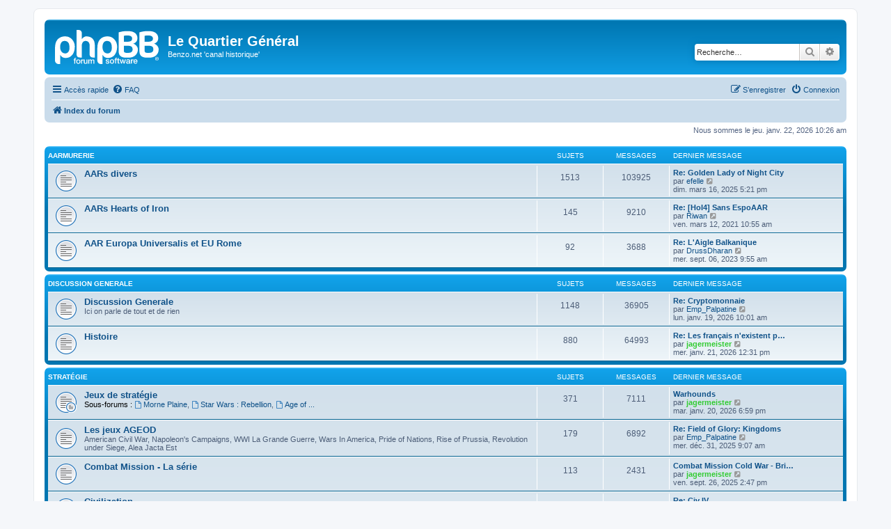

--- FILE ---
content_type: text/html; charset=UTF-8
request_url: http://www.leqg.org/forum/index.php?sid=37ca85e11448c9058fe430a34b073918
body_size: 10570
content:
<!DOCTYPE html>
<html dir="ltr" lang="fr">
<head>
<meta charset="utf-8" />
<meta http-equiv="X-UA-Compatible" content="IE=edge">
<meta name="viewport" content="width=device-width, initial-scale=1" />

<title>Le Quartier Général - Page d’index</title>

	<link rel="alternate" type="application/atom+xml" title="Flux - Le Quartier Général" href="/forum/app.php/feed?sid=4b589dc73fc54db82c63d2bca386b11f">							

<!--
	phpBB style name: prosilver
	Based on style:   prosilver (this is the default phpBB3 style)
	Original author:  Tom Beddard ( http://www.subBlue.com/ )
	Modified by:
-->

<link href="./assets/css/font-awesome.min.css?assets_version=48" rel="stylesheet">
<link href="./styles/prosilver/theme/stylesheet.css?assets_version=48" rel="stylesheet">
<link href="./styles/prosilver/theme/fr/stylesheet.css?assets_version=48" rel="stylesheet">




<!--[if lte IE 9]>
	<link href="./styles/prosilver/theme/tweaks.css?assets_version=48" rel="stylesheet">
<![endif]-->


<link href="./ext/cabot/profilgauche/styles/all/theme/profilgauche.css?assets_version=48" rel="stylesheet" media="screen">



</head>
<body id="phpbb" class="nojs notouch section-index ltr ">


<div id="wrap" class="wrap">
	<a id="top" class="top-anchor" accesskey="t"></a>
	<div id="page-header">
		<div class="headerbar" role="banner">
					<div class="inner">

			<div id="site-description" class="site-description">
		<a id="logo" class="logo" href="./index.php?sid=4b589dc73fc54db82c63d2bca386b11f" title="Index du forum">
					<span class="site_logo"></span>
				</a>
				<h1>Le Quartier Général</h1>
				<p>Benzo.net 'canal historique'</p>
				<p class="skiplink"><a href="#start_here">Vers le contenu</a></p>
			</div>

									<div id="search-box" class="search-box search-header" role="search">
				<form action="./search.php?sid=4b589dc73fc54db82c63d2bca386b11f" method="get" id="search">
				<fieldset>
					<input name="keywords" id="keywords" type="search" maxlength="128" title="Recherche par mots-clés" class="inputbox search tiny" size="20" value="" placeholder="Recherche…" />
					<button class="button button-search" type="submit" title="Rechercher">
						<i class="icon fa-search fa-fw" aria-hidden="true"></i><span class="sr-only">Rechercher</span>
					</button>
					<a href="./search.php?sid=4b589dc73fc54db82c63d2bca386b11f" class="button button-search-end" title="Recherche avancée">
						<i class="icon fa-cog fa-fw" aria-hidden="true"></i><span class="sr-only">Recherche avancée</span>
					</a>
					<input type="hidden" name="sid" value="4b589dc73fc54db82c63d2bca386b11f" />

				</fieldset>
				</form>
			</div>
						
			</div>
					</div>
				<div class="navbar" role="navigation">
	<div class="inner">

	<ul id="nav-main" class="nav-main linklist" role="menubar">

		<li id="quick-links" class="quick-links dropdown-container responsive-menu" data-skip-responsive="true">
			<a href="#" class="dropdown-trigger">
				<i class="icon fa-bars fa-fw" aria-hidden="true"></i><span>Accès rapide</span>
			</a>
			<div class="dropdown">
				<div class="pointer"><div class="pointer-inner"></div></div>
				<ul class="dropdown-contents" role="menu">
					
											<li class="separator"></li>
																									<li>
								<a href="./search.php?search_id=unanswered&amp;sid=4b589dc73fc54db82c63d2bca386b11f" role="menuitem">
									<i class="icon fa-file-o fa-fw icon-gray" aria-hidden="true"></i><span>Sujets sans réponse</span>
								</a>
							</li>
							<li>
								<a href="./search.php?search_id=active_topics&amp;sid=4b589dc73fc54db82c63d2bca386b11f" role="menuitem">
									<i class="icon fa-file-o fa-fw icon-blue" aria-hidden="true"></i><span>Sujets actifs</span>
								</a>
							</li>
							<li class="separator"></li>
							<li>
								<a href="./search.php?sid=4b589dc73fc54db82c63d2bca386b11f" role="menuitem">
									<i class="icon fa-search fa-fw" aria-hidden="true"></i><span>Rechercher</span>
								</a>
							</li>
					
										<li class="separator"></li>

									</ul>
			</div>
		</li>

				<li data-skip-responsive="true">
			<a href="/forum/app.php/help/faq?sid=4b589dc73fc54db82c63d2bca386b11f" rel="help" title="Foire aux questions (Questions posées fréquemment)" role="menuitem">
				<i class="icon fa-question-circle fa-fw" aria-hidden="true"></i><span>FAQ</span>
			</a>
		</li>
						
			<li class="rightside"  data-skip-responsive="true">
			<a href="./ucp.php?mode=login&amp;redirect=index.php&amp;sid=4b589dc73fc54db82c63d2bca386b11f" title="Connexion" accesskey="x" role="menuitem">
				<i class="icon fa-power-off fa-fw" aria-hidden="true"></i><span>Connexion</span>
			</a>
		</li>
					<li class="rightside" data-skip-responsive="true">
				<a href="./ucp.php?mode=register&amp;sid=4b589dc73fc54db82c63d2bca386b11f" role="menuitem">
					<i class="icon fa-pencil-square-o  fa-fw" aria-hidden="true"></i><span>S’enregistrer</span>
				</a>
			</li>
						</ul>

	<ul id="nav-breadcrumbs" class="nav-breadcrumbs linklist navlinks" role="menubar">
				
		
		<li class="breadcrumbs" itemscope itemtype="https://schema.org/BreadcrumbList">

			
							<span class="crumb" itemtype="https://schema.org/ListItem" itemprop="itemListElement" itemscope><a itemprop="item" href="./index.php?sid=4b589dc73fc54db82c63d2bca386b11f" accesskey="h" data-navbar-reference="index"><i class="icon fa-home fa-fw"></i><span itemprop="name">Index du forum</span></a><meta itemprop="position" content="1" /></span>

			
					</li>

		
					<li class="rightside responsive-search">
				<a href="./search.php?sid=4b589dc73fc54db82c63d2bca386b11f" title="Voir les options de recherche avancée" role="menuitem">
					<i class="icon fa-search fa-fw" aria-hidden="true"></i><span class="sr-only">Rechercher</span>
				</a>
			</li>
			</ul>

	</div>
</div>
	</div>

	
	<a id="start_here" class="anchor"></a>
	<div id="page-body" class="page-body" role="main">
		
		
<p class="right responsive-center time">Nous sommes le jeu. janv. 22, 2026 10:26 am</p>



	
				<div class="forabg">
			<div class="inner">
			<ul class="topiclist">
				<li class="header">
										<dl class="row-item">
						<dt><div class="list-inner"><a href="./viewforum.php?f=101&amp;sid=4b589dc73fc54db82c63d2bca386b11f">AARmurerie</a></div></dt>
						<dd class="topics">Sujets</dd>
						<dd class="posts">Messages</dd>
						<dd class="lastpost"><span>Dernier message</span></dd>
					</dl>
									</li>
			</ul>
			<ul class="topiclist forums">
		
	
	
	
			
					<li class="row">
						<dl class="row-item forum_read">
				<dt title="Aucun message non lu">
										<div class="list-inner">
													<!--
								<a class="feed-icon-forum" title="Flux - AARs divers" href="/forum/app.php/feed?sid=4b589dc73fc54db82c63d2bca386b11f?f=77">
									<i class="icon fa-rss-square fa-fw icon-orange" aria-hidden="true"></i><span class="sr-only">Flux - AARs divers</span>
								</a>
							-->
																		<a href="./viewforum.php?f=77&amp;sid=4b589dc73fc54db82c63d2bca386b11f" class="forumtitle">AARs divers</a>
																		
												<div class="responsive-show" style="display: none;">
															Sujets : <strong>1513</strong>
													</div>
											</div>
				</dt>
									<dd class="topics">1513 <dfn>Sujets</dfn></dd>
					<dd class="posts">103925 <dfn>Messages</dfn></dd>
					<dd class="lastpost">
						<span>
																						<dfn>Dernier message</dfn>
																										<a href="./viewtopic.php?p=556758&amp;sid=4b589dc73fc54db82c63d2bca386b11f#p556758" title="Re: Golden Lady of Night City" class="lastsubject">Re: Golden Lady of Night City</a> <br />
																	par <a href="./memberlist.php?mode=viewprofile&amp;u=776&amp;sid=4b589dc73fc54db82c63d2bca386b11f" class="username">efelle</a>																	<a href="./viewtopic.php?p=556758&amp;sid=4b589dc73fc54db82c63d2bca386b11f#p556758" title="Voir le dernier message">
										<i class="icon fa-external-link-square fa-fw icon-lightgray icon-md" aria-hidden="true"></i><span class="sr-only">Voir le dernier message</span>
									</a>
																<br /><time datetime="2025-03-16T16:21:50+00:00">dim. mars 16, 2025 5:21 pm</time>
													</span>
					</dd>
							</dl>
					</li>
			
	
	
			
					<li class="row">
						<dl class="row-item forum_read">
				<dt title="Aucun message non lu">
										<div class="list-inner">
													<!--
								<a class="feed-icon-forum" title="Flux - AARs Hearts of Iron" href="/forum/app.php/feed?sid=4b589dc73fc54db82c63d2bca386b11f?f=56">
									<i class="icon fa-rss-square fa-fw icon-orange" aria-hidden="true"></i><span class="sr-only">Flux - AARs Hearts of Iron</span>
								</a>
							-->
																		<a href="./viewforum.php?f=56&amp;sid=4b589dc73fc54db82c63d2bca386b11f" class="forumtitle">AARs Hearts of Iron</a>
																		
												<div class="responsive-show" style="display: none;">
															Sujets : <strong>145</strong>
													</div>
											</div>
				</dt>
									<dd class="topics">145 <dfn>Sujets</dfn></dd>
					<dd class="posts">9210 <dfn>Messages</dfn></dd>
					<dd class="lastpost">
						<span>
																						<dfn>Dernier message</dfn>
																										<a href="./viewtopic.php?p=537803&amp;sid=4b589dc73fc54db82c63d2bca386b11f#p537803" title="Re: [HoI4] Sans EspoAAR" class="lastsubject">Re: [HoI4] Sans EspoAAR</a> <br />
																	par <a href="./memberlist.php?mode=viewprofile&amp;u=124&amp;sid=4b589dc73fc54db82c63d2bca386b11f" class="username">Riwan</a>																	<a href="./viewtopic.php?p=537803&amp;sid=4b589dc73fc54db82c63d2bca386b11f#p537803" title="Voir le dernier message">
										<i class="icon fa-external-link-square fa-fw icon-lightgray icon-md" aria-hidden="true"></i><span class="sr-only">Voir le dernier message</span>
									</a>
																<br /><time datetime="2021-03-12T09:55:05+00:00">ven. mars 12, 2021 10:55 am</time>
													</span>
					</dd>
							</dl>
					</li>
			
	
	
			
					<li class="row">
						<dl class="row-item forum_read">
				<dt title="Aucun message non lu">
										<div class="list-inner">
													<!--
								<a class="feed-icon-forum" title="Flux - AAR Europa Universalis et EU Rome" href="/forum/app.php/feed?sid=4b589dc73fc54db82c63d2bca386b11f?f=2">
									<i class="icon fa-rss-square fa-fw icon-orange" aria-hidden="true"></i><span class="sr-only">Flux - AAR Europa Universalis et EU Rome</span>
								</a>
							-->
																		<a href="./viewforum.php?f=2&amp;sid=4b589dc73fc54db82c63d2bca386b11f" class="forumtitle">AAR Europa Universalis et EU Rome</a>
																		
												<div class="responsive-show" style="display: none;">
															Sujets : <strong>92</strong>
													</div>
											</div>
				</dt>
									<dd class="topics">92 <dfn>Sujets</dfn></dd>
					<dd class="posts">3688 <dfn>Messages</dfn></dd>
					<dd class="lastpost">
						<span>
																						<dfn>Dernier message</dfn>
																										<a href="./viewtopic.php?p=551913&amp;sid=4b589dc73fc54db82c63d2bca386b11f#p551913" title="Re: L'Aigle Balkanique" class="lastsubject">Re: L'Aigle Balkanique</a> <br />
																	par <a href="./memberlist.php?mode=viewprofile&amp;u=903&amp;sid=4b589dc73fc54db82c63d2bca386b11f" class="username">DrussDharan</a>																	<a href="./viewtopic.php?p=551913&amp;sid=4b589dc73fc54db82c63d2bca386b11f#p551913" title="Voir le dernier message">
										<i class="icon fa-external-link-square fa-fw icon-lightgray icon-md" aria-hidden="true"></i><span class="sr-only">Voir le dernier message</span>
									</a>
																<br /><time datetime="2023-09-06T08:55:55+00:00">mer. sept. 06, 2023 9:55 am</time>
													</span>
					</dd>
							</dl>
					</li>
			
	
				</ul>

			</div>
		</div>
	
				<div class="forabg">
			<div class="inner">
			<ul class="topiclist">
				<li class="header">
										<dl class="row-item">
						<dt><div class="list-inner"><a href="./viewforum.php?f=80&amp;sid=4b589dc73fc54db82c63d2bca386b11f">Discussion Generale</a></div></dt>
						<dd class="topics">Sujets</dd>
						<dd class="posts">Messages</dd>
						<dd class="lastpost"><span>Dernier message</span></dd>
					</dl>
									</li>
			</ul>
			<ul class="topiclist forums">
		
	
	
	
			
					<li class="row">
						<dl class="row-item forum_read">
				<dt title="Aucun message non lu">
										<div class="list-inner">
																		<a href="./viewforum.php?f=4&amp;sid=4b589dc73fc54db82c63d2bca386b11f" class="forumtitle">Discussion Generale</a>
						<br />Ici on parle de tout et de rien												
												<div class="responsive-show" style="display: none;">
															Sujets : <strong>1148</strong>
													</div>
											</div>
				</dt>
									<dd class="topics">1148 <dfn>Sujets</dfn></dd>
					<dd class="posts">36905 <dfn>Messages</dfn></dd>
					<dd class="lastpost">
						<span>
																						<dfn>Dernier message</dfn>
																										<a href="./viewtopic.php?p=557514&amp;sid=4b589dc73fc54db82c63d2bca386b11f#p557514" title="Re: Cryptomonnaie" class="lastsubject">Re: Cryptomonnaie</a> <br />
																	par <a href="./memberlist.php?mode=viewprofile&amp;u=54&amp;sid=4b589dc73fc54db82c63d2bca386b11f" class="username">Emp_Palpatine</a>																	<a href="./viewtopic.php?p=557514&amp;sid=4b589dc73fc54db82c63d2bca386b11f#p557514" title="Voir le dernier message">
										<i class="icon fa-external-link-square fa-fw icon-lightgray icon-md" aria-hidden="true"></i><span class="sr-only">Voir le dernier message</span>
									</a>
																<br /><time datetime="2026-01-19T09:01:31+00:00">lun. janv. 19, 2026 10:01 am</time>
													</span>
					</dd>
							</dl>
					</li>
			
	
	
			
					<li class="row">
						<dl class="row-item forum_read">
				<dt title="Aucun message non lu">
										<div class="list-inner">
																		<a href="./viewforum.php?f=22&amp;sid=4b589dc73fc54db82c63d2bca386b11f" class="forumtitle">Histoire</a>
																		
												<div class="responsive-show" style="display: none;">
															Sujets : <strong>880</strong>
													</div>
											</div>
				</dt>
									<dd class="topics">880 <dfn>Sujets</dfn></dd>
					<dd class="posts">64993 <dfn>Messages</dfn></dd>
					<dd class="lastpost">
						<span>
																						<dfn>Dernier message</dfn>
																										<a href="./viewtopic.php?p=557523&amp;sid=4b589dc73fc54db82c63d2bca386b11f#p557523" title="Re: Les français n'existent pas" class="lastsubject">Re: Les français n'existent p…</a> <br />
																	par <a href="./memberlist.php?mode=viewprofile&amp;u=169&amp;sid=4b589dc73fc54db82c63d2bca386b11f" style="color: #33CC33;" class="username-coloured">jagermeister</a>																	<a href="./viewtopic.php?p=557523&amp;sid=4b589dc73fc54db82c63d2bca386b11f#p557523" title="Voir le dernier message">
										<i class="icon fa-external-link-square fa-fw icon-lightgray icon-md" aria-hidden="true"></i><span class="sr-only">Voir le dernier message</span>
									</a>
																<br /><time datetime="2026-01-21T11:31:21+00:00">mer. janv. 21, 2026 12:31 pm</time>
													</span>
					</dd>
							</dl>
					</li>
			
	
				</ul>

			</div>
		</div>
	
				<div class="forabg">
			<div class="inner">
			<ul class="topiclist">
				<li class="header">
										<dl class="row-item">
						<dt><div class="list-inner"><a href="./viewforum.php?f=89&amp;sid=4b589dc73fc54db82c63d2bca386b11f">Stratégie</a></div></dt>
						<dd class="topics">Sujets</dd>
						<dd class="posts">Messages</dd>
						<dd class="lastpost"><span>Dernier message</span></dd>
					</dl>
									</li>
			</ul>
			<ul class="topiclist forums">
		
	
	
	
			
					<li class="row">
						<dl class="row-item forum_read_subforum">
				<dt title="Aucun message non lu">
										<div class="list-inner">
													<!--
								<a class="feed-icon-forum" title="Flux - Jeux de stratégie" href="/forum/app.php/feed?sid=4b589dc73fc54db82c63d2bca386b11f?f=17">
									<i class="icon fa-rss-square fa-fw icon-orange" aria-hidden="true"></i><span class="sr-only">Flux - Jeux de stratégie</span>
								</a>
							-->
																		<a href="./viewforum.php?f=17&amp;sid=4b589dc73fc54db82c63d2bca386b11f" class="forumtitle">Jeux de stratégie</a>
																																<br /><strong>Sous-forums :</strong>
															<a href="./viewforum.php?f=37&amp;sid=4b589dc73fc54db82c63d2bca386b11f" class="subforum read" title="Aucun message non lu">
									<i class="icon fa-file-o fa-fw  icon-blue icon-md" aria-hidden="true"></i>Morne Plaine</a>, 															<a href="./viewforum.php?f=65&amp;sid=4b589dc73fc54db82c63d2bca386b11f" class="subforum read" title="Aucun message non lu">
									<i class="icon fa-file-o fa-fw  icon-blue icon-md" aria-hidden="true"></i>Star Wars : Rebellion</a>, 															<a href="./viewforum.php?f=36&amp;sid=4b589dc73fc54db82c63d2bca386b11f" class="subforum read" title="Aucun message non lu">
									<i class="icon fa-file-o fa-fw  icon-blue icon-md" aria-hidden="true"></i>Age of ...</a>																				
												<div class="responsive-show" style="display: none;">
															Sujets : <strong>371</strong>
													</div>
											</div>
				</dt>
									<dd class="topics">371 <dfn>Sujets</dfn></dd>
					<dd class="posts">7111 <dfn>Messages</dfn></dd>
					<dd class="lastpost">
						<span>
																						<dfn>Dernier message</dfn>
																										<a href="./viewtopic.php?p=557519&amp;sid=4b589dc73fc54db82c63d2bca386b11f#p557519" title="Warhounds" class="lastsubject">Warhounds</a> <br />
																	par <a href="./memberlist.php?mode=viewprofile&amp;u=169&amp;sid=4b589dc73fc54db82c63d2bca386b11f" style="color: #33CC33;" class="username-coloured">jagermeister</a>																	<a href="./viewtopic.php?p=557519&amp;sid=4b589dc73fc54db82c63d2bca386b11f#p557519" title="Voir le dernier message">
										<i class="icon fa-external-link-square fa-fw icon-lightgray icon-md" aria-hidden="true"></i><span class="sr-only">Voir le dernier message</span>
									</a>
																<br /><time datetime="2026-01-20T17:59:20+00:00">mar. janv. 20, 2026 6:59 pm</time>
													</span>
					</dd>
							</dl>
					</li>
			
	
	
			
					<li class="row">
						<dl class="row-item forum_read">
				<dt title="Aucun message non lu">
										<div class="list-inner">
													<!--
								<a class="feed-icon-forum" title="Flux - Les jeux AGEOD" href="/forum/app.php/feed?sid=4b589dc73fc54db82c63d2bca386b11f?f=68">
									<i class="icon fa-rss-square fa-fw icon-orange" aria-hidden="true"></i><span class="sr-only">Flux - Les jeux AGEOD</span>
								</a>
							-->
																		<a href="./viewforum.php?f=68&amp;sid=4b589dc73fc54db82c63d2bca386b11f" class="forumtitle">Les jeux AGEOD</a>
						<br />American Civil War, Napoleon's Campaigns, WWI La Grande Guerre,  Wars In America, Pride of Nations, Rise of Prussia, Revolution under Siege, Alea Jacta Est												
												<div class="responsive-show" style="display: none;">
															Sujets : <strong>179</strong>
													</div>
											</div>
				</dt>
									<dd class="topics">179 <dfn>Sujets</dfn></dd>
					<dd class="posts">6892 <dfn>Messages</dfn></dd>
					<dd class="lastpost">
						<span>
																						<dfn>Dernier message</dfn>
																										<a href="./viewtopic.php?p=557447&amp;sid=4b589dc73fc54db82c63d2bca386b11f#p557447" title="Re: Field of Glory: Kingdoms" class="lastsubject">Re: Field of Glory: Kingdoms</a> <br />
																	par <a href="./memberlist.php?mode=viewprofile&amp;u=54&amp;sid=4b589dc73fc54db82c63d2bca386b11f" class="username">Emp_Palpatine</a>																	<a href="./viewtopic.php?p=557447&amp;sid=4b589dc73fc54db82c63d2bca386b11f#p557447" title="Voir le dernier message">
										<i class="icon fa-external-link-square fa-fw icon-lightgray icon-md" aria-hidden="true"></i><span class="sr-only">Voir le dernier message</span>
									</a>
																<br /><time datetime="2025-12-31T08:07:42+00:00">mer. déc. 31, 2025 9:07 am</time>
													</span>
					</dd>
							</dl>
					</li>
			
	
	
			
					<li class="row">
						<dl class="row-item forum_read">
				<dt title="Aucun message non lu">
										<div class="list-inner">
													<!--
								<a class="feed-icon-forum" title="Flux - Combat Mission - La série" href="/forum/app.php/feed?sid=4b589dc73fc54db82c63d2bca386b11f?f=62">
									<i class="icon fa-rss-square fa-fw icon-orange" aria-hidden="true"></i><span class="sr-only">Flux - Combat Mission - La série</span>
								</a>
							-->
																		<a href="./viewforum.php?f=62&amp;sid=4b589dc73fc54db82c63d2bca386b11f" class="forumtitle">Combat Mission - La série</a>
																		
												<div class="responsive-show" style="display: none;">
															Sujets : <strong>113</strong>
													</div>
											</div>
				</dt>
									<dd class="topics">113 <dfn>Sujets</dfn></dd>
					<dd class="posts">2431 <dfn>Messages</dfn></dd>
					<dd class="lastpost">
						<span>
																						<dfn>Dernier message</dfn>
																										<a href="./viewtopic.php?p=557132&amp;sid=4b589dc73fc54db82c63d2bca386b11f#p557132" title="Combat Mission Cold War - British Army of the Rhine" class="lastsubject">Combat Mission Cold War - Bri…</a> <br />
																	par <a href="./memberlist.php?mode=viewprofile&amp;u=169&amp;sid=4b589dc73fc54db82c63d2bca386b11f" style="color: #33CC33;" class="username-coloured">jagermeister</a>																	<a href="./viewtopic.php?p=557132&amp;sid=4b589dc73fc54db82c63d2bca386b11f#p557132" title="Voir le dernier message">
										<i class="icon fa-external-link-square fa-fw icon-lightgray icon-md" aria-hidden="true"></i><span class="sr-only">Voir le dernier message</span>
									</a>
																<br /><time datetime="2025-09-26T13:47:49+00:00">ven. sept. 26, 2025 2:47 pm</time>
													</span>
					</dd>
							</dl>
					</li>
			
	
	
			
					<li class="row">
						<dl class="row-item forum_read">
				<dt title="Aucun message non lu">
										<div class="list-inner">
													<!--
								<a class="feed-icon-forum" title="Flux - Civilization" href="/forum/app.php/feed?sid=4b589dc73fc54db82c63d2bca386b11f?f=35">
									<i class="icon fa-rss-square fa-fw icon-orange" aria-hidden="true"></i><span class="sr-only">Flux - Civilization</span>
								</a>
							-->
																		<a href="./viewforum.php?f=35&amp;sid=4b589dc73fc54db82c63d2bca386b11f" class="forumtitle">Civilization</a>
						<br />Toute la série												
												<div class="responsive-show" style="display: none;">
															Sujets : <strong>87</strong>
													</div>
											</div>
				</dt>
									<dd class="topics">87 <dfn>Sujets</dfn></dd>
					<dd class="posts">3819 <dfn>Messages</dfn></dd>
					<dd class="lastpost">
						<span>
																						<dfn>Dernier message</dfn>
																										<a href="./viewtopic.php?p=557299&amp;sid=4b589dc73fc54db82c63d2bca386b11f#p557299" title="Re: Civ IV" class="lastsubject">Re: Civ IV</a> <br />
																	par <a href="./memberlist.php?mode=viewprofile&amp;u=77&amp;sid=4b589dc73fc54db82c63d2bca386b11f" style="color: #33CC33;" class="username-coloured">el_slapper</a>																	<a href="./viewtopic.php?p=557299&amp;sid=4b589dc73fc54db82c63d2bca386b11f#p557299" title="Voir le dernier message">
										<i class="icon fa-external-link-square fa-fw icon-lightgray icon-md" aria-hidden="true"></i><span class="sr-only">Voir le dernier message</span>
									</a>
																<br /><time datetime="2025-11-03T08:58:26+00:00">lun. nov. 03, 2025 9:58 am</time>
													</span>
					</dd>
							</dl>
					</li>
			
	
	
			
					<li class="row">
						<dl class="row-item forum_read">
				<dt title="Aucun message non lu">
										<div class="list-inner">
													<!--
								<a class="feed-icon-forum" title="Flux - Field Of Glory" href="/forum/app.php/feed?sid=4b589dc73fc54db82c63d2bca386b11f?f=112">
									<i class="icon fa-rss-square fa-fw icon-orange" aria-hidden="true"></i><span class="sr-only">Flux - Field Of Glory</span>
								</a>
							-->
																		<a href="./viewforum.php?f=112&amp;sid=4b589dc73fc54db82c63d2bca386b11f" class="forumtitle">Field Of Glory</a>
																		
												<div class="responsive-show" style="display: none;">
															Sujets : <strong>18</strong>
													</div>
											</div>
				</dt>
									<dd class="topics">18 <dfn>Sujets</dfn></dd>
					<dd class="posts">586 <dfn>Messages</dfn></dd>
					<dd class="lastpost">
						<span>
																						<dfn>Dernier message</dfn>
																										<a href="./viewtopic.php?p=553916&amp;sid=4b589dc73fc54db82c63d2bca386b11f#p553916" title="Re: Field of Glory 2" class="lastsubject">Re: Field of Glory 2</a> <br />
																	par <a href="./memberlist.php?mode=viewprofile&amp;u=2071&amp;sid=4b589dc73fc54db82c63d2bca386b11f" class="username">Lynx57</a>																	<a href="./viewtopic.php?p=553916&amp;sid=4b589dc73fc54db82c63d2bca386b11f#p553916" title="Voir le dernier message">
										<i class="icon fa-external-link-square fa-fw icon-lightgray icon-md" aria-hidden="true"></i><span class="sr-only">Voir le dernier message</span>
									</a>
																<br /><time datetime="2024-01-27T21:45:19+00:00">sam. janv. 27, 2024 10:45 pm</time>
													</span>
					</dd>
							</dl>
					</li>
			
	
	
			
					<li class="row">
						<dl class="row-item forum_read">
				<dt title="Aucun message non lu">
										<div class="list-inner">
													<!--
								<a class="feed-icon-forum" title="Flux - GG War in the East/West/Pacific" href="/forum/app.php/feed?sid=4b589dc73fc54db82c63d2bca386b11f?f=110">
									<i class="icon fa-rss-square fa-fw icon-orange" aria-hidden="true"></i><span class="sr-only">Flux - GG War in the East/West/Pacific</span>
								</a>
							-->
																		<a href="./viewforum.php?f=110&amp;sid=4b589dc73fc54db82c63d2bca386b11f" class="forumtitle">GG War in the East/West/Pacific</a>
						<br />La série du studio 2by3games publiée par Matrix												
												<div class="responsive-show" style="display: none;">
															Sujets : <strong>93</strong>
													</div>
											</div>
				</dt>
									<dd class="topics">93 <dfn>Sujets</dfn></dd>
					<dd class="posts">2542 <dfn>Messages</dfn></dd>
					<dd class="lastpost">
						<span>
																						<dfn>Dernier message</dfn>
																										<a href="./viewtopic.php?p=555358&amp;sid=4b589dc73fc54db82c63d2bca386b11f#p555358" title="Re: Recherche adversaire Witp AE" class="lastsubject">Re: Recherche adversaire Witp…</a> <br />
																	par <a href="./memberlist.php?mode=viewprofile&amp;u=2106&amp;sid=4b589dc73fc54db82c63d2bca386b11f" class="username">Lt_Dany</a>																	<a href="./viewtopic.php?p=555358&amp;sid=4b589dc73fc54db82c63d2bca386b11f#p555358" title="Voir le dernier message">
										<i class="icon fa-external-link-square fa-fw icon-lightgray icon-md" aria-hidden="true"></i><span class="sr-only">Voir le dernier message</span>
									</a>
																<br /><time datetime="2024-06-10T20:02:42+00:00">lun. juin 10, 2024 9:02 pm</time>
													</span>
					</dd>
							</dl>
					</li>
			
	
	
			
					<li class="row">
						<dl class="row-item forum_read">
				<dt title="Aucun message non lu">
										<div class="list-inner">
													<!--
								<a class="feed-icon-forum" title="Flux - Série Strategic Command" href="/forum/app.php/feed?sid=4b589dc73fc54db82c63d2bca386b11f?f=113">
									<i class="icon fa-rss-square fa-fw icon-orange" aria-hidden="true"></i><span class="sr-only">Flux - Série Strategic Command</span>
								</a>
							-->
																		<a href="./viewforum.php?f=113&amp;sid=4b589dc73fc54db82c63d2bca386b11f" class="forumtitle">Série Strategic Command</a>
																		
												<div class="responsive-show" style="display: none;">
															Sujets : <strong>32</strong>
													</div>
											</div>
				</dt>
									<dd class="topics">32 <dfn>Sujets</dfn></dd>
					<dd class="posts">1950 <dfn>Messages</dfn></dd>
					<dd class="lastpost">
						<span>
																						<dfn>Dernier message</dfn>
																										<a href="./viewtopic.php?p=556269&amp;sid=4b589dc73fc54db82c63d2bca386b11f#p556269" title="Re: Strategic Command War in Europe" class="lastsubject">Re: Strategic Command War in …</a> <br />
																	par <a href="./memberlist.php?mode=viewprofile&amp;u=9&amp;sid=4b589dc73fc54db82c63d2bca386b11f" style="color: #AA0000;" class="username-coloured">Lafrite</a>																	<a href="./viewtopic.php?p=556269&amp;sid=4b589dc73fc54db82c63d2bca386b11f#p556269" title="Voir le dernier message">
										<i class="icon fa-external-link-square fa-fw icon-lightgray icon-md" aria-hidden="true"></i><span class="sr-only">Voir le dernier message</span>
									</a>
																<br /><time datetime="2024-10-30T17:12:56+00:00">mer. oct. 30, 2024 6:12 pm</time>
													</span>
					</dd>
							</dl>
					</li>
			
	
	
			
					<li class="row">
						<dl class="row-item forum_read">
				<dt title="Aucun message non lu">
										<div class="list-inner">
													<!--
								<a class="feed-icon-forum" title="Flux - Série Total War" href="/forum/app.php/feed?sid=4b589dc73fc54db82c63d2bca386b11f?f=41">
									<i class="icon fa-rss-square fa-fw icon-orange" aria-hidden="true"></i><span class="sr-only">Flux - Série Total War</span>
								</a>
							-->
																		<a href="./viewforum.php?f=41&amp;sid=4b589dc73fc54db82c63d2bca386b11f" class="forumtitle">Série Total War</a>
																		
												<div class="responsive-show" style="display: none;">
															Sujets : <strong>125</strong>
													</div>
											</div>
				</dt>
									<dd class="topics">125 <dfn>Sujets</dfn></dd>
					<dd class="posts">2501 <dfn>Messages</dfn></dd>
					<dd class="lastpost">
						<span>
																						<dfn>Dernier message</dfn>
																										<a href="./viewtopic.php?p=539617&amp;sid=4b589dc73fc54db82c63d2bca386b11f#p539617" title="Re: RTW, Le jeu" class="lastsubject">Re: RTW, Le jeu</a> <br />
																	par <a href="./memberlist.php?mode=viewprofile&amp;u=36&amp;sid=4b589dc73fc54db82c63d2bca386b11f" class="username">griffon</a>																	<a href="./viewtopic.php?p=539617&amp;sid=4b589dc73fc54db82c63d2bca386b11f#p539617" title="Voir le dernier message">
										<i class="icon fa-external-link-square fa-fw icon-lightgray icon-md" aria-hidden="true"></i><span class="sr-only">Voir le dernier message</span>
									</a>
																<br /><time datetime="2021-05-13T12:02:32+00:00">jeu. mai 13, 2021 1:02 pm</time>
													</span>
					</dd>
							</dl>
					</li>
			
	
	
			
					<li class="row">
						<dl class="row-item forum_read">
				<dt title="Aucun message non lu">
										<div class="list-inner">
													<!--
								<a class="feed-icon-forum" title="Flux - Space Opera - SciFi - 4X" href="/forum/app.php/feed?sid=4b589dc73fc54db82c63d2bca386b11f?f=93">
									<i class="icon fa-rss-square fa-fw icon-orange" aria-hidden="true"></i><span class="sr-only">Flux - Space Opera - SciFi - 4X</span>
								</a>
							-->
																		<a href="./viewforum.php?f=93&amp;sid=4b589dc73fc54db82c63d2bca386b11f" class="forumtitle">Space Opera - SciFi - 4X</a>
						<br />Space Opera - eXplore, eXpand, eXploit, and eXterminate												
												<div class="responsive-show" style="display: none;">
															Sujets : <strong>94</strong>
													</div>
											</div>
				</dt>
									<dd class="topics">94 <dfn>Sujets</dfn></dd>
					<dd class="posts">2284 <dfn>Messages</dfn></dd>
					<dd class="lastpost">
						<span>
																						<dfn>Dernier message</dfn>
																										<a href="./viewtopic.php?p=554716&amp;sid=4b589dc73fc54db82c63d2bca386b11f#p554716" title="Re: Endless space 2" class="lastsubject">Re: Endless space 2</a> <br />
																	par <a href="./memberlist.php?mode=viewprofile&amp;u=9&amp;sid=4b589dc73fc54db82c63d2bca386b11f" style="color: #AA0000;" class="username-coloured">Lafrite</a>																	<a href="./viewtopic.php?p=554716&amp;sid=4b589dc73fc54db82c63d2bca386b11f#p554716" title="Voir le dernier message">
										<i class="icon fa-external-link-square fa-fw icon-lightgray icon-md" aria-hidden="true"></i><span class="sr-only">Voir le dernier message</span>
									</a>
																<br /><time datetime="2024-03-08T16:03:35+00:00">ven. mars 08, 2024 5:03 pm</time>
													</span>
					</dd>
							</dl>
					</li>
			
	
	
			
					<li class="row">
						<dl class="row-item forum_read">
				<dt title="Aucun message non lu">
										<div class="list-inner">
													<!--
								<a class="feed-icon-forum" title="Flux - TOAW" href="/forum/app.php/feed?sid=4b589dc73fc54db82c63d2bca386b11f?f=44">
									<i class="icon fa-rss-square fa-fw icon-orange" aria-hidden="true"></i><span class="sr-only">Flux - TOAW</span>
								</a>
							-->
																		<a href="./viewforum.php?f=44&amp;sid=4b589dc73fc54db82c63d2bca386b11f" class="forumtitle">TOAW</a>
																		
												<div class="responsive-show" style="display: none;">
															Sujets : <strong>144</strong>
													</div>
											</div>
				</dt>
									<dd class="topics">144 <dfn>Sujets</dfn></dd>
					<dd class="posts">2714 <dfn>Messages</dfn></dd>
					<dd class="lastpost">
						<span>
																						<dfn>Dernier message</dfn>
																										<a href="./viewtopic.php?p=539071&amp;sid=4b589dc73fc54db82c63d2bca386b11f#p539071" title="Re: Waterloo - Scénario pour TOAW IV" class="lastsubject">Re: Waterloo - Scénario pour …</a> <br />
																	par <a href="./memberlist.php?mode=viewprofile&amp;u=939&amp;sid=4b589dc73fc54db82c63d2bca386b11f" class="username">DarthMath</a>																	<a href="./viewtopic.php?p=539071&amp;sid=4b589dc73fc54db82c63d2bca386b11f#p539071" title="Voir le dernier message">
										<i class="icon fa-external-link-square fa-fw icon-lightgray icon-md" aria-hidden="true"></i><span class="sr-only">Voir le dernier message</span>
									</a>
																<br /><time datetime="2021-04-22T10:59:48+00:00">jeu. avr. 22, 2021 11:59 am</time>
													</span>
					</dd>
							</dl>
					</li>
			
	
	
			
					<li class="row">
						<dl class="row-item forum_read">
				<dt title="Aucun message non lu">
										<div class="list-inner">
													<!--
								<a class="feed-icon-forum" title="Flux - Wargames" href="/forum/app.php/feed?sid=4b589dc73fc54db82c63d2bca386b11f?f=42">
									<i class="icon fa-rss-square fa-fw icon-orange" aria-hidden="true"></i><span class="sr-only">Flux - Wargames</span>
								</a>
							-->
																		<a href="./viewforum.php?f=42&amp;sid=4b589dc73fc54db82c63d2bca386b11f" class="forumtitle">Wargames</a>
																		
												<div class="responsive-show" style="display: none;">
															Sujets : <strong>447</strong>
													</div>
											</div>
				</dt>
									<dd class="topics">447 <dfn>Sujets</dfn></dd>
					<dd class="posts">8161 <dfn>Messages</dfn></dd>
					<dd class="lastpost">
						<span>
																						<dfn>Dernier message</dfn>
																										<a href="./viewtopic.php?p=557419&amp;sid=4b589dc73fc54db82c63d2bca386b11f#p557419" title="Headquarters: Cold War" class="lastsubject">Headquarters: Cold War</a> <br />
																	par <a href="./memberlist.php?mode=viewprofile&amp;u=169&amp;sid=4b589dc73fc54db82c63d2bca386b11f" style="color: #33CC33;" class="username-coloured">jagermeister</a>																	<a href="./viewtopic.php?p=557419&amp;sid=4b589dc73fc54db82c63d2bca386b11f#p557419" title="Voir le dernier message">
										<i class="icon fa-external-link-square fa-fw icon-lightgray icon-md" aria-hidden="true"></i><span class="sr-only">Voir le dernier message</span>
									</a>
																<br /><time datetime="2025-12-14T18:50:10+00:00">dim. déc. 14, 2025 7:50 pm</time>
													</span>
					</dd>
							</dl>
					</li>
			
	
				</ul>

			</div>
		</div>
	
				<div class="forabg">
			<div class="inner">
			<ul class="topiclist">
				<li class="header">
										<dl class="row-item">
						<dt><div class="list-inner"><a href="./viewforum.php?f=86&amp;sid=4b589dc73fc54db82c63d2bca386b11f">Paradox</a></div></dt>
						<dd class="topics">Sujets</dd>
						<dd class="posts">Messages</dd>
						<dd class="lastpost"><span>Dernier message</span></dd>
					</dl>
									</li>
			</ul>
			<ul class="topiclist forums">
		
	
	
	
			
					<li class="row">
						<dl class="row-item forum_read">
				<dt title="Aucun message non lu">
										<div class="list-inner">
													<!--
								<a class="feed-icon-forum" title="Flux - GPO - Grande Partie Online" href="/forum/app.php/feed?sid=4b589dc73fc54db82c63d2bca386b11f?f=102">
									<i class="icon fa-rss-square fa-fw icon-orange" aria-hidden="true"></i><span class="sr-only">Flux - GPO - Grande Partie Online</span>
								</a>
							-->
																		<a href="./viewforum.php?f=102&amp;sid=4b589dc73fc54db82c63d2bca386b11f" class="forumtitle">GPO - Grande Partie Online</a>
																		
												<div class="responsive-show" style="display: none;">
															Sujets : <strong>159</strong>
													</div>
											</div>
				</dt>
									<dd class="topics">159 <dfn>Sujets</dfn></dd>
					<dd class="posts">21890 <dfn>Messages</dfn></dd>
					<dd class="lastpost">
						<span>
																						<dfn>Dernier message</dfn>
																										<a href="./viewtopic.php?p=527479&amp;sid=4b589dc73fc54db82c63d2bca386b11f#p527479" title="Re: GPO Stellaris" class="lastsubject">Re: GPO Stellaris</a> <br />
																	par <a href="./memberlist.php?mode=viewprofile&amp;u=285&amp;sid=4b589dc73fc54db82c63d2bca386b11f" class="username">Pierre</a>																	<a href="./viewtopic.php?p=527479&amp;sid=4b589dc73fc54db82c63d2bca386b11f#p527479" title="Voir le dernier message">
										<i class="icon fa-external-link-square fa-fw icon-lightgray icon-md" aria-hidden="true"></i><span class="sr-only">Voir le dernier message</span>
									</a>
																<br /><time datetime="2020-06-12T17:51:50+00:00">ven. juin 12, 2020 6:51 pm</time>
													</span>
					</dd>
							</dl>
					</li>
			
	
	
			
					<li class="row">
						<dl class="row-item forum_read_subforum">
				<dt title="Aucun message non lu">
										<div class="list-inner">
													<!--
								<a class="feed-icon-forum" title="Flux - Paradox Interactive" href="/forum/app.php/feed?sid=4b589dc73fc54db82c63d2bca386b11f?f=92">
									<i class="icon fa-rss-square fa-fw icon-orange" aria-hidden="true"></i><span class="sr-only">Flux - Paradox Interactive</span>
								</a>
							-->
																		<a href="./viewforum.php?f=92&amp;sid=4b589dc73fc54db82c63d2bca386b11f" class="forumtitle">Paradox Interactive</a>
																																<br /><strong>Sous-forums :</strong>
															<a href="./viewforum.php?f=108&amp;sid=4b589dc73fc54db82c63d2bca386b11f" class="subforum read" title="Aucun message non lu">
									<i class="icon fa-file-o fa-fw  icon-blue icon-md" aria-hidden="true"></i>Victoria 2</a>, 															<a href="./viewforum.php?f=9&amp;sid=4b589dc73fc54db82c63d2bca386b11f" class="subforum read" title="Aucun message non lu">
									<i class="icon fa-file-o fa-fw  icon-blue icon-md" aria-hidden="true"></i>Victoria</a>, 															<a href="./viewforum.php?f=10&amp;sid=4b589dc73fc54db82c63d2bca386b11f" class="subforum read" title="Aucun message non lu">
									<i class="icon fa-file-o fa-fw  icon-blue icon-md" aria-hidden="true"></i>AAR Victoria</a>, 															<a href="./viewforum.php?f=12&amp;sid=4b589dc73fc54db82c63d2bca386b11f" class="subforum read" title="Aucun message non lu">
									<i class="icon fa-file-o fa-fw  icon-blue icon-md" aria-hidden="true"></i>AAR Crusader Kings</a>, 															<a href="./viewforum.php?f=5&amp;sid=4b589dc73fc54db82c63d2bca386b11f" class="subforum read" title="Aucun message non lu">
									<i class="icon fa-file-o fa-fw  icon-blue icon-md" aria-hidden="true"></i>Hearts of Iron</a>, 															<a href="./viewforum.php?f=98&amp;sid=4b589dc73fc54db82c63d2bca386b11f" class="subforum read" title="Aucun message non lu">
									<i class="icon fa-file-o fa-fw  icon-blue icon-md" aria-hidden="true"></i>Hearts of Iron III</a>, 															<a href="./viewforum.php?f=51&amp;sid=4b589dc73fc54db82c63d2bca386b11f" class="subforum read" title="Aucun message non lu">
									<i class="icon fa-file-o fa-fw  icon-blue icon-md" aria-hidden="true"></i>Hearts of Iron II</a>, 															<a href="./viewforum.php?f=105&amp;sid=4b589dc73fc54db82c63d2bca386b11f" class="subforum read" title="Aucun message non lu">
									<i class="icon fa-file-o fa-fw  icon-blue icon-md" aria-hidden="true"></i>Darkest Hour</a>																				
												<div class="responsive-show" style="display: none;">
															Sujets : <strong>854</strong>
													</div>
											</div>
				</dt>
									<dd class="topics">854 <dfn>Sujets</dfn></dd>
					<dd class="posts">14284 <dfn>Messages</dfn></dd>
					<dd class="lastpost">
						<span>
																						<dfn>Dernier message</dfn>
																										<a href="./viewtopic.php?p=556897&amp;sid=4b589dc73fc54db82c63d2bca386b11f#p556897" title="Re: Victoria 3" class="lastsubject">Re: Victoria 3</a> <br />
																	par <a href="./memberlist.php?mode=viewprofile&amp;u=169&amp;sid=4b589dc73fc54db82c63d2bca386b11f" style="color: #33CC33;" class="username-coloured">jagermeister</a>																	<a href="./viewtopic.php?p=556897&amp;sid=4b589dc73fc54db82c63d2bca386b11f#p556897" title="Voir le dernier message">
										<i class="icon fa-external-link-square fa-fw icon-lightgray icon-md" aria-hidden="true"></i><span class="sr-only">Voir le dernier message</span>
									</a>
																<br /><time datetime="2025-05-29T18:08:41+00:00">jeu. mai 29, 2025 7:08 pm</time>
													</span>
					</dd>
							</dl>
					</li>
			
	
	
			
					<li class="row">
						<dl class="row-item forum_read">
				<dt title="Aucun message non lu">
										<div class="list-inner">
													<!--
								<a class="feed-icon-forum" title="Flux - Crusader Kings I à III" href="/forum/app.php/feed?sid=4b589dc73fc54db82c63d2bca386b11f?f=11">
									<i class="icon fa-rss-square fa-fw icon-orange" aria-hidden="true"></i><span class="sr-only">Flux - Crusader Kings I à III</span>
								</a>
							-->
																		<a href="./viewforum.php?f=11&amp;sid=4b589dc73fc54db82c63d2bca386b11f" class="forumtitle">Crusader Kings I à III</a>
																		
												<div class="responsive-show" style="display: none;">
															Sujets : <strong>141</strong>
													</div>
											</div>
				</dt>
									<dd class="topics">141 <dfn>Sujets</dfn></dd>
					<dd class="posts">2428 <dfn>Messages</dfn></dd>
					<dd class="lastpost">
						<span>
																						<dfn>Dernier message</dfn>
																										<a href="./viewtopic.php?p=544348&amp;sid=4b589dc73fc54db82c63d2bca386b11f#p544348" title="Re: Crusader Kings 3" class="lastsubject">Re: Crusader Kings 3</a> <br />
																	par <a href="./memberlist.php?mode=viewprofile&amp;u=797&amp;sid=4b589dc73fc54db82c63d2bca386b11f" class="username">Locke</a>																	<a href="./viewtopic.php?p=544348&amp;sid=4b589dc73fc54db82c63d2bca386b11f#p544348" title="Voir le dernier message">
										<i class="icon fa-external-link-square fa-fw icon-lightgray icon-md" aria-hidden="true"></i><span class="sr-only">Voir le dernier message</span>
									</a>
																<br /><time datetime="2022-05-23T17:52:08+00:00">lun. mai 23, 2022 6:52 pm</time>
													</span>
					</dd>
							</dl>
					</li>
			
	
	
			
					<li class="row">
						<dl class="row-item forum_read">
				<dt title="Aucun message non lu">
										<div class="list-inner">
													<!--
								<a class="feed-icon-forum" title="Flux - Hearts of Iron IV" href="/forum/app.php/feed?sid=4b589dc73fc54db82c63d2bca386b11f?f=111">
									<i class="icon fa-rss-square fa-fw icon-orange" aria-hidden="true"></i><span class="sr-only">Flux - Hearts of Iron IV</span>
								</a>
							-->
																		<a href="./viewforum.php?f=111&amp;sid=4b589dc73fc54db82c63d2bca386b11f" class="forumtitle">Hearts of Iron IV</a>
																		
												<div class="responsive-show" style="display: none;">
															Sujets : <strong>5</strong>
													</div>
											</div>
				</dt>
									<dd class="topics">5 <dfn>Sujets</dfn></dd>
					<dd class="posts">318 <dfn>Messages</dfn></dd>
					<dd class="lastpost">
						<span>
																						<dfn>Dernier message</dfn>
																										<a href="./viewtopic.php?p=539665&amp;sid=4b589dc73fc54db82c63d2bca386b11f#p539665" title="Re: Hearts of Iron 4" class="lastsubject">Re: Hearts of Iron 4</a> <br />
																	par <a href="./memberlist.php?mode=viewprofile&amp;u=1928&amp;sid=4b589dc73fc54db82c63d2bca386b11f" class="username">Gort'h</a>																	<a href="./viewtopic.php?p=539665&amp;sid=4b589dc73fc54db82c63d2bca386b11f#p539665" title="Voir le dernier message">
										<i class="icon fa-external-link-square fa-fw icon-lightgray icon-md" aria-hidden="true"></i><span class="sr-only">Voir le dernier message</span>
									</a>
																<br /><time datetime="2021-05-16T06:33:00+00:00">dim. mai 16, 2021 7:33 am</time>
													</span>
					</dd>
							</dl>
					</li>
			
	
	
			
					<li class="row">
						<dl class="row-item forum_read">
				<dt title="Aucun message non lu">
										<div class="list-inner">
													<!--
								<a class="feed-icon-forum" title="Flux - Europa Universalis I à IV et Rome" href="/forum/app.php/feed?sid=4b589dc73fc54db82c63d2bca386b11f?f=1">
									<i class="icon fa-rss-square fa-fw icon-orange" aria-hidden="true"></i><span class="sr-only">Flux - Europa Universalis I à IV et Rome</span>
								</a>
							-->
																		<a href="./viewforum.php?f=1&amp;sid=4b589dc73fc54db82c63d2bca386b11f" class="forumtitle">Europa Universalis I à IV et Rome</a>
						<br />Discussion Générale												
												<div class="responsive-show" style="display: none;">
															Sujets : <strong>291</strong>
													</div>
											</div>
				</dt>
									<dd class="topics">291 <dfn>Sujets</dfn></dd>
					<dd class="posts">4687 <dfn>Messages</dfn></dd>
					<dd class="lastpost">
						<span>
																						<dfn>Dernier message</dfn>
																										<a href="./viewtopic.php?p=557305&amp;sid=4b589dc73fc54db82c63d2bca386b11f#p557305" title="EU5 : le 5ème élément" class="lastsubject">EU5 : le 5ème élément</a> <br />
																	par <a href="./memberlist.php?mode=viewprofile&amp;u=9&amp;sid=4b589dc73fc54db82c63d2bca386b11f" style="color: #AA0000;" class="username-coloured">Lafrite</a>																	<a href="./viewtopic.php?p=557305&amp;sid=4b589dc73fc54db82c63d2bca386b11f#p557305" title="Voir le dernier message">
										<i class="icon fa-external-link-square fa-fw icon-lightgray icon-md" aria-hidden="true"></i><span class="sr-only">Voir le dernier message</span>
									</a>
																<br /><time datetime="2025-11-04T19:48:59+00:00">mar. nov. 04, 2025 8:48 pm</time>
													</span>
					</dd>
							</dl>
					</li>
			
	
				</ul>

			</div>
		</div>
	
				<div class="forabg">
			<div class="inner">
			<ul class="topiclist">
				<li class="header">
										<dl class="row-item">
						<dt><div class="list-inner"><a href="./viewforum.php?f=91&amp;sid=4b589dc73fc54db82c63d2bca386b11f">Jeux par catégorie</a></div></dt>
						<dd class="topics">Sujets</dd>
						<dd class="posts">Messages</dd>
						<dd class="lastpost"><span>Dernier message</span></dd>
					</dl>
									</li>
			</ul>
			<ul class="topiclist forums">
		
	
	
	
			
					<li class="row">
						<dl class="row-item forum_read">
				<dt title="Aucun message non lu">
										<div class="list-inner">
													<!--
								<a class="feed-icon-forum" title="Flux - Abandonware, jeux Gratuits et jeux web" href="/forum/app.php/feed?sid=4b589dc73fc54db82c63d2bca386b11f?f=26">
									<i class="icon fa-rss-square fa-fw icon-orange" aria-hidden="true"></i><span class="sr-only">Flux - Abandonware, jeux Gratuits et jeux web</span>
								</a>
							-->
																		<a href="./viewforum.php?f=26&amp;sid=4b589dc73fc54db82c63d2bca386b11f" class="forumtitle">Abandonware, jeux Gratuits et jeux web</a>
						<br />Le forum des bons vieux jeux gratuits												
												<div class="responsive-show" style="display: none;">
															Sujets : <strong>179</strong>
													</div>
											</div>
				</dt>
									<dd class="topics">179 <dfn>Sujets</dfn></dd>
					<dd class="posts">4075 <dfn>Messages</dfn></dd>
					<dd class="lastpost">
						<span>
																						<dfn>Dernier message</dfn>
																										<a href="./viewtopic.php?p=556792&amp;sid=4b589dc73fc54db82c63d2bca386b11f#p556792" title="Re: Emperor of the Fading suns" class="lastsubject">Re: Emperor of the Fading suns</a> <br />
																	par <a href="./memberlist.php?mode=viewprofile&amp;u=9&amp;sid=4b589dc73fc54db82c63d2bca386b11f" style="color: #AA0000;" class="username-coloured">Lafrite</a>																	<a href="./viewtopic.php?p=556792&amp;sid=4b589dc73fc54db82c63d2bca386b11f#p556792" title="Voir le dernier message">
										<i class="icon fa-external-link-square fa-fw icon-lightgray icon-md" aria-hidden="true"></i><span class="sr-only">Voir le dernier message</span>
									</a>
																<br /><time datetime="2025-03-31T20:01:36+00:00">lun. mars 31, 2025 9:01 pm</time>
													</span>
					</dd>
							</dl>
					</li>
			
	
	
			
					<li class="row">
						<dl class="row-item forum_read">
				<dt title="Aucun message non lu">
										<div class="list-inner">
													<!--
								<a class="feed-icon-forum" title="Flux - IL2 - 1946" href="/forum/app.php/feed?sid=4b589dc73fc54db82c63d2bca386b11f?f=104">
									<i class="icon fa-rss-square fa-fw icon-orange" aria-hidden="true"></i><span class="sr-only">Flux - IL2 - 1946</span>
								</a>
							-->
																		<a href="./viewforum.php?f=104&amp;sid=4b589dc73fc54db82c63d2bca386b11f" class="forumtitle">IL2 - 1946</a>
																		
												<div class="responsive-show" style="display: none;">
															Sujets : <strong>83</strong>
													</div>
											</div>
				</dt>
									<dd class="topics">83 <dfn>Sujets</dfn></dd>
					<dd class="posts">3058 <dfn>Messages</dfn></dd>
					<dd class="lastpost">
						<span>
																						<dfn>Dernier message</dfn>
																										<a href="./viewtopic.php?p=493112&amp;sid=4b589dc73fc54db82c63d2bca386b11f#p493112" title="Re: mod S.A.S" class="lastsubject">Re: mod S.A.S</a> <br />
																	par <a href="./memberlist.php?mode=viewprofile&amp;u=169&amp;sid=4b589dc73fc54db82c63d2bca386b11f" style="color: #33CC33;" class="username-coloured">jagermeister</a>																	<a href="./viewtopic.php?p=493112&amp;sid=4b589dc73fc54db82c63d2bca386b11f#p493112" title="Voir le dernier message">
										<i class="icon fa-external-link-square fa-fw icon-lightgray icon-md" aria-hidden="true"></i><span class="sr-only">Voir le dernier message</span>
									</a>
																<br /><time datetime="2018-09-26T19:29:41+00:00">mer. sept. 26, 2018 8:29 pm</time>
													</span>
					</dd>
							</dl>
					</li>
			
	
	
			
					<li class="row">
						<dl class="row-item forum_read">
				<dt title="Aucun message non lu">
										<div class="list-inner">
													<!--
								<a class="feed-icon-forum" title="Flux - Simulations" href="/forum/app.php/feed?sid=4b589dc73fc54db82c63d2bca386b11f?f=61">
									<i class="icon fa-rss-square fa-fw icon-orange" aria-hidden="true"></i><span class="sr-only">Flux - Simulations</span>
								</a>
							-->
																		<a href="./viewforum.php?f=61&amp;sid=4b589dc73fc54db82c63d2bca386b11f" class="forumtitle">Simulations</a>
						<br />De tous genres												
												<div class="responsive-show" style="display: none;">
															Sujets : <strong>219</strong>
													</div>
											</div>
				</dt>
									<dd class="topics">219 <dfn>Sujets</dfn></dd>
					<dd class="posts">4111 <dfn>Messages</dfn></dd>
					<dd class="lastpost">
						<span>
																						<dfn>Dernier message</dfn>
																										<a href="./viewtopic.php?p=557504&amp;sid=4b589dc73fc54db82c63d2bca386b11f#p557504" title="Re: Task Force Admiral" class="lastsubject">Re: Task Force Admiral</a> <br />
																	par <a href="./memberlist.php?mode=viewprofile&amp;u=9&amp;sid=4b589dc73fc54db82c63d2bca386b11f" style="color: #AA0000;" class="username-coloured">Lafrite</a>																	<a href="./viewtopic.php?p=557504&amp;sid=4b589dc73fc54db82c63d2bca386b11f#p557504" title="Voir le dernier message">
										<i class="icon fa-external-link-square fa-fw icon-lightgray icon-md" aria-hidden="true"></i><span class="sr-only">Voir le dernier message</span>
									</a>
																<br /><time datetime="2026-01-07T21:24:23+00:00">mer. janv. 07, 2026 10:24 pm</time>
													</span>
					</dd>
							</dl>
					</li>
			
	
	
			
					<li class="row">
						<dl class="row-item forum_read">
				<dt title="Aucun message non lu">
										<div class="list-inner">
													<!--
								<a class="feed-icon-forum" title="Flux - Jeux de Rôle et d'Aventure" href="/forum/app.php/feed?sid=4b589dc73fc54db82c63d2bca386b11f?f=39">
									<i class="icon fa-rss-square fa-fw icon-orange" aria-hidden="true"></i><span class="sr-only">Flux - Jeux de Rôle et d'Aventure</span>
								</a>
							-->
																		<a href="./viewforum.php?f=39&amp;sid=4b589dc73fc54db82c63d2bca386b11f" class="forumtitle">Jeux de Rôle et d'Aventure</a>
						<br />Le forum des Jeux de Rôle												
												<div class="responsive-show" style="display: none;">
															Sujets : <strong>159</strong>
													</div>
											</div>
				</dt>
									<dd class="topics">159 <dfn>Sujets</dfn></dd>
					<dd class="posts">3596 <dfn>Messages</dfn></dd>
					<dd class="lastpost">
						<span>
																						<dfn>Dernier message</dfn>
																										<a href="./viewtopic.php?p=556881&amp;sid=4b589dc73fc54db82c63d2bca386b11f#p556881" title="Re: The Elder Scrolls IV : Oblivion" class="lastsubject">Re: The Elder Scrolls IV : Ob…</a> <br />
																	par <a href="./memberlist.php?mode=viewprofile&amp;u=27&amp;sid=4b589dc73fc54db82c63d2bca386b11f" class="username">SeNTEnZa</a>																	<a href="./viewtopic.php?p=556881&amp;sid=4b589dc73fc54db82c63d2bca386b11f#p556881" title="Voir le dernier message">
										<i class="icon fa-external-link-square fa-fw icon-lightgray icon-md" aria-hidden="true"></i><span class="sr-only">Voir le dernier message</span>
									</a>
																<br /><time datetime="2025-05-21T10:15:29+00:00">mer. mai 21, 2025 11:15 am</time>
													</span>
					</dd>
							</dl>
					</li>
			
	
	
			
					<li class="row">
						<dl class="row-item forum_read_subforum">
				<dt title="Aucun message non lu">
										<div class="list-inner">
													<!--
								<a class="feed-icon-forum" title="Flux - Jeux de Gestion" href="/forum/app.php/feed?sid=4b589dc73fc54db82c63d2bca386b11f?f=25">
									<i class="icon fa-rss-square fa-fw icon-orange" aria-hidden="true"></i><span class="sr-only">Flux - Jeux de Gestion</span>
								</a>
							-->
																		<a href="./viewforum.php?f=25&amp;sid=4b589dc73fc54db82c63d2bca386b11f" class="forumtitle">Jeux de Gestion</a>
																																<br /><strong>Sous-forums :</strong>
															<a href="./viewforum.php?f=32&amp;sid=4b589dc73fc54db82c63d2bca386b11f" class="subforum read" title="Aucun message non lu">
									<i class="icon fa-file-o fa-fw  icon-blue icon-md" aria-hidden="true"></i>Capitalism 2</a>, 															<a href="./viewforum.php?f=30&amp;sid=4b589dc73fc54db82c63d2bca386b11f" class="subforum read" title="Aucun message non lu">
									<i class="icon fa-file-o fa-fw  icon-blue icon-md" aria-hidden="true"></i>Patrician</a>																				
												<div class="responsive-show" style="display: none;">
															Sujets : <strong>145</strong>
													</div>
											</div>
				</dt>
									<dd class="topics">145 <dfn>Sujets</dfn></dd>
					<dd class="posts">1944 <dfn>Messages</dfn></dd>
					<dd class="lastpost">
						<span>
																						<dfn>Dernier message</dfn>
																										<a href="./viewtopic.php?p=556972&amp;sid=4b589dc73fc54db82c63d2bca386b11f#p556972" title="Re: Rimworld" class="lastsubject">Re: Rimworld</a> <br />
																	par <a href="./memberlist.php?mode=viewprofile&amp;u=9&amp;sid=4b589dc73fc54db82c63d2bca386b11f" style="color: #AA0000;" class="username-coloured">Lafrite</a>																	<a href="./viewtopic.php?p=556972&amp;sid=4b589dc73fc54db82c63d2bca386b11f#p556972" title="Voir le dernier message">
										<i class="icon fa-external-link-square fa-fw icon-lightgray icon-md" aria-hidden="true"></i><span class="sr-only">Voir le dernier message</span>
									</a>
																<br /><time datetime="2025-06-24T12:34:03+00:00">mar. juin 24, 2025 1:34 pm</time>
													</span>
					</dd>
							</dl>
					</li>
			
	
	
			
					<li class="row">
						<dl class="row-item forum_read_subforum">
				<dt title="Aucun message non lu">
										<div class="list-inner">
													<!--
								<a class="feed-icon-forum" title="Flux - Jeux papier et de plateau" href="/forum/app.php/feed?sid=4b589dc73fc54db82c63d2bca386b11f?f=49">
									<i class="icon fa-rss-square fa-fw icon-orange" aria-hidden="true"></i><span class="sr-only">Flux - Jeux papier et de plateau</span>
								</a>
							-->
																		<a href="./viewforum.php?f=49&amp;sid=4b589dc73fc54db82c63d2bca386b11f" class="forumtitle">Jeux papier et de plateau</a>
																																<br /><strong>Sous-forum :</strong>
															<a href="./viewforum.php?f=15&amp;sid=4b589dc73fc54db82c63d2bca386b11f" class="subforum read" title="Aucun message non lu">
									<i class="icon fa-file-o fa-fw  icon-blue icon-md" aria-hidden="true"></i>Echecs</a>																				
												<div class="responsive-show" style="display: none;">
															Sujets : <strong>176</strong>
													</div>
											</div>
				</dt>
									<dd class="topics">176 <dfn>Sujets</dfn></dd>
					<dd class="posts">3320 <dfn>Messages</dfn></dd>
					<dd class="lastpost">
						<span>
																						<dfn>Dernier message</dfn>
																										<a href="./viewtopic.php?p=556812&amp;sid=4b589dc73fc54db82c63d2bca386b11f#p556812" title="Re: Jouer en ligne à des wargames/jeux de plateau" class="lastsubject">Re: Jouer en ligne à des warg…</a> <br />
																	par <a href="./memberlist.php?mode=viewprofile&amp;u=926&amp;sid=4b589dc73fc54db82c63d2bca386b11f" class="username">sylvain_pva</a>																	<a href="./viewtopic.php?p=556812&amp;sid=4b589dc73fc54db82c63d2bca386b11f#p556812" title="Voir le dernier message">
										<i class="icon fa-external-link-square fa-fw icon-lightgray icon-md" aria-hidden="true"></i><span class="sr-only">Voir le dernier message</span>
									</a>
																<br /><time datetime="2025-04-15T12:06:56+00:00">mar. avr. 15, 2025 1:06 pm</time>
													</span>
					</dd>
							</dl>
					</li>
			
	
	
			
					<li class="row">
						<dl class="row-item forum_read_subforum">
				<dt title="Aucun message non lu">
										<div class="list-inner">
													<!--
								<a class="feed-icon-forum" title="Flux - Vos tests...." href="/forum/app.php/feed?sid=4b589dc73fc54db82c63d2bca386b11f?f=45">
									<i class="icon fa-rss-square fa-fw icon-orange" aria-hidden="true"></i><span class="sr-only">Flux - Vos tests....</span>
								</a>
							-->
																		<a href="./viewforum.php?f=45&amp;sid=4b589dc73fc54db82c63d2bca386b11f" class="forumtitle">Vos tests....</a>
						<br />Vieilles croûtes ou Europa VIII, on prend tout !												
												<div class="responsive-show" style="display: none;">
															Sujets : <strong>116</strong>
													</div>
											</div>
				</dt>
									<dd class="topics">116 <dfn>Sujets</dfn></dd>
					<dd class="posts">3226 <dfn>Messages</dfn></dd>
					<dd class="lastpost">
						<span>
																						<dfn>Dernier message</dfn>
																										<a href="./viewtopic.php?p=557347&amp;sid=4b589dc73fc54db82c63d2bca386b11f#p557347" title="Re: Vos jeux actuels : top 3" class="lastsubject">Re: Vos jeux actuels : top 3</a> <br />
																	par <a href="./memberlist.php?mode=viewprofile&amp;u=61&amp;sid=4b589dc73fc54db82c63d2bca386b11f" style="color: #33CC33;" class="username-coloured">aheuc</a>																	<a href="./viewtopic.php?p=557347&amp;sid=4b589dc73fc54db82c63d2bca386b11f#p557347" title="Voir le dernier message">
										<i class="icon fa-external-link-square fa-fw icon-lightgray icon-md" aria-hidden="true"></i><span class="sr-only">Voir le dernier message</span>
									</a>
																<br /><time datetime="2025-11-19T14:19:02+00:00">mer. nov. 19, 2025 3:19 pm</time>
													</span>
					</dd>
							</dl>
					</li>
			
	
				</ul>

			</div>
		</div>
	
				<div class="forabg">
			<div class="inner">
			<ul class="topiclist">
				<li class="header">
										<dl class="row-item">
						<dt><div class="list-inner"><a href="./viewforum.php?f=84&amp;sid=4b589dc73fc54db82c63d2bca386b11f">Action et Sport</a></div></dt>
						<dd class="topics">Sujets</dd>
						<dd class="posts">Messages</dd>
						<dd class="lastpost"><span>Dernier message</span></dd>
					</dl>
									</li>
			</ul>
			<ul class="topiclist forums">
		
	
	
	
			
					<li class="row">
						<dl class="row-item forum_read">
				<dt title="Aucun message non lu">
										<div class="list-inner">
													<!--
								<a class="feed-icon-forum" title="Flux - Arma1-2-3, Iron Front 44 &amp; Operation Flashpoint" href="/forum/app.php/feed?sid=4b589dc73fc54db82c63d2bca386b11f?f=78">
									<i class="icon fa-rss-square fa-fw icon-orange" aria-hidden="true"></i><span class="sr-only">Flux - Arma1-2-3, Iron Front 44 &amp; Operation Flashpoint</span>
								</a>
							-->
																		<a href="./viewforum.php?f=78&amp;sid=4b589dc73fc54db82c63d2bca386b11f" class="forumtitle">Arma1-2-3, Iron Front 44 &amp; Operation Flashpoint</a>
						<br />Rejoignez l'équipe du QG !												
												<div class="responsive-show" style="display: none;">
															Sujets : <strong>54</strong>
													</div>
											</div>
				</dt>
									<dd class="topics">54 <dfn>Sujets</dfn></dd>
					<dd class="posts">2686 <dfn>Messages</dfn></dd>
					<dd class="lastpost">
						<span>
																						<dfn>Dernier message</dfn>
																										<a href="./viewtopic.php?p=528573&amp;sid=4b589dc73fc54db82c63d2bca386b11f#p528573" title="Re: Arma 3 : Contact" class="lastsubject">Re: Arma 3 : Contact</a> <br />
																	par <a href="./memberlist.php?mode=viewprofile&amp;u=1863&amp;sid=4b589dc73fc54db82c63d2bca386b11f" class="username">warzen</a>																	<a href="./viewtopic.php?p=528573&amp;sid=4b589dc73fc54db82c63d2bca386b11f#p528573" title="Voir le dernier message">
										<i class="icon fa-external-link-square fa-fw icon-lightgray icon-md" aria-hidden="true"></i><span class="sr-only">Voir le dernier message</span>
									</a>
																<br /><time datetime="2020-07-06T12:50:15+00:00">lun. juil. 06, 2020 1:50 pm</time>
													</span>
					</dd>
							</dl>
					</li>
			
	
	
			
					<li class="row">
						<dl class="row-item forum_read">
				<dt title="Aucun message non lu">
										<div class="list-inner">
													<!--
								<a class="feed-icon-forum" title="Flux - Jeux d'Action" href="/forum/app.php/feed?sid=4b589dc73fc54db82c63d2bca386b11f?f=16">
									<i class="icon fa-rss-square fa-fw icon-orange" aria-hidden="true"></i><span class="sr-only">Flux - Jeux d'Action</span>
								</a>
							-->
																		<a href="./viewforum.php?f=16&amp;sid=4b589dc73fc54db82c63d2bca386b11f" class="forumtitle">Jeux d'Action</a>
						<br />Pour tous ceux qui aiment l'action...AK-47 en main...ou pas !												
												<div class="responsive-show" style="display: none;">
															Sujets : <strong>80</strong>
													</div>
											</div>
				</dt>
									<dd class="topics">80 <dfn>Sujets</dfn></dd>
					<dd class="posts">1466 <dfn>Messages</dfn></dd>
					<dd class="lastpost">
						<span>
																						<dfn>Dernier message</dfn>
																										<a href="./viewtopic.php?p=556356&amp;sid=4b589dc73fc54db82c63d2bca386b11f#p556356" title="Re: Forgotten but unbroken" class="lastsubject">Re: Forgotten but unbroken</a> <br />
																	par <a href="./memberlist.php?mode=viewprofile&amp;u=926&amp;sid=4b589dc73fc54db82c63d2bca386b11f" class="username">sylvain_pva</a>																	<a href="./viewtopic.php?p=556356&amp;sid=4b589dc73fc54db82c63d2bca386b11f#p556356" title="Voir le dernier message">
										<i class="icon fa-external-link-square fa-fw icon-lightgray icon-md" aria-hidden="true"></i><span class="sr-only">Voir le dernier message</span>
									</a>
																<br /><time datetime="2024-11-19T22:45:41+00:00">mar. nov. 19, 2024 11:45 pm</time>
													</span>
					</dd>
							</dl>
					</li>
			
	
	
			
					<li class="row">
						<dl class="row-item forum_read">
				<dt title="Aucun message non lu">
										<div class="list-inner">
													<!--
								<a class="feed-icon-forum" title="Flux - Jeux de Sport" href="/forum/app.php/feed?sid=4b589dc73fc54db82c63d2bca386b11f?f=20">
									<i class="icon fa-rss-square fa-fw icon-orange" aria-hidden="true"></i><span class="sr-only">Flux - Jeux de Sport</span>
								</a>
							-->
																		<a href="./viewforum.php?f=20&amp;sid=4b589dc73fc54db82c63d2bca386b11f" class="forumtitle">Jeux de Sport</a>
						<br />Vous ne jurez que par le sport...au clavier ? Ce forum est fait pour vous.												
												<div class="responsive-show" style="display: none;">
															Sujets : <strong>56</strong>
													</div>
											</div>
				</dt>
									<dd class="topics">56 <dfn>Sujets</dfn></dd>
					<dd class="posts">685 <dfn>Messages</dfn></dd>
					<dd class="lastpost">
						<span>
																						<dfn>Dernier message</dfn>
																										<a href="./viewtopic.php?p=556354&amp;sid=4b589dc73fc54db82c63d2bca386b11f#p556354" title="Pro Basketball Manager 2025" class="lastsubject">Pro Basketball Manager 2025</a> <br />
																	par <a href="./memberlist.php?mode=viewprofile&amp;u=169&amp;sid=4b589dc73fc54db82c63d2bca386b11f" style="color: #33CC33;" class="username-coloured">jagermeister</a>																	<a href="./viewtopic.php?p=556354&amp;sid=4b589dc73fc54db82c63d2bca386b11f#p556354" title="Voir le dernier message">
										<i class="icon fa-external-link-square fa-fw icon-lightgray icon-md" aria-hidden="true"></i><span class="sr-only">Voir le dernier message</span>
									</a>
																<br /><time datetime="2024-11-19T11:20:04+00:00">mar. nov. 19, 2024 12:20 pm</time>
													</span>
					</dd>
							</dl>
					</li>
			
	
	
			
					<li class="row">
						<dl class="row-item forum_read">
				<dt title="Aucun message non lu">
										<div class="list-inner">
													<!--
								<a class="feed-icon-forum" title="Flux - Football Manager" href="/forum/app.php/feed?sid=4b589dc73fc54db82c63d2bca386b11f?f=33">
									<i class="icon fa-rss-square fa-fw icon-orange" aria-hidden="true"></i><span class="sr-only">Flux - Football Manager</span>
								</a>
							-->
																		<a href="./viewforum.php?f=33&amp;sid=4b589dc73fc54db82c63d2bca386b11f" class="forumtitle">Football Manager</a>
						<br />Et tous les autres "Entraîneur"												
												<div class="responsive-show" style="display: none;">
															Sujets : <strong>53</strong>
													</div>
											</div>
				</dt>
									<dd class="topics">53 <dfn>Sujets</dfn></dd>
					<dd class="posts">1546 <dfn>Messages</dfn></dd>
					<dd class="lastpost">
						<span>
																						<dfn>Dernier message</dfn>
																										<a href="./viewtopic.php?p=556738&amp;sid=4b589dc73fc54db82c63d2bca386b11f#p556738" title="Re: Football Manager Belgique" class="lastsubject">Re: Football Manager Belgique</a> <br />
																	par <a href="./memberlist.php?mode=viewprofile&amp;u=926&amp;sid=4b589dc73fc54db82c63d2bca386b11f" class="username">sylvain_pva</a>																	<a href="./viewtopic.php?p=556738&amp;sid=4b589dc73fc54db82c63d2bca386b11f#p556738" title="Voir le dernier message">
										<i class="icon fa-external-link-square fa-fw icon-lightgray icon-md" aria-hidden="true"></i><span class="sr-only">Voir le dernier message</span>
									</a>
																<br /><time datetime="2025-02-27T22:42:02+00:00">jeu. févr. 27, 2025 11:42 pm</time>
													</span>
					</dd>
							</dl>
					</li>
			
	
	
			
					<li class="row">
						<dl class="row-item forum_read">
				<dt title="Aucun message non lu">
										<div class="list-inner">
													<!--
								<a class="feed-icon-forum" title="Flux - Blood Bowl" href="/forum/app.php/feed?sid=4b589dc73fc54db82c63d2bca386b11f?f=96">
									<i class="icon fa-rss-square fa-fw icon-orange" aria-hidden="true"></i><span class="sr-only">Flux - Blood Bowl</span>
								</a>
							-->
																		<a href="./viewforum.php?f=96&amp;sid=4b589dc73fc54db82c63d2bca386b11f" class="forumtitle">Blood Bowl</a>
																		
												<div class="responsive-show" style="display: none;">
															Sujets : <strong>84</strong>
													</div>
											</div>
				</dt>
									<dd class="topics">84 <dfn>Sujets</dfn></dd>
					<dd class="posts">3816 <dfn>Messages</dfn></dd>
					<dd class="lastpost">
						<span>
																						<dfn>Dernier message</dfn>
																										<a href="./viewtopic.php?p=484466&amp;sid=4b589dc73fc54db82c63d2bca386b11f#p484466" title="Re: La Ligue de Violent-ball et le Tournois de Degolas-Vegas" class="lastsubject">Re: La Ligue de Violent-ball …</a> <br />
																	par <a href="./memberlist.php?mode=viewprofile&amp;u=232&amp;sid=4b589dc73fc54db82c63d2bca386b11f" class="username">Sinydoc</a>																	<a href="./viewtopic.php?p=484466&amp;sid=4b589dc73fc54db82c63d2bca386b11f#p484466" title="Voir le dernier message">
										<i class="icon fa-external-link-square fa-fw icon-lightgray icon-md" aria-hidden="true"></i><span class="sr-only">Voir le dernier message</span>
									</a>
																<br /><time datetime="2018-03-29T09:23:16+00:00">jeu. mars 29, 2018 10:23 am</time>
													</span>
					</dd>
							</dl>
					</li>
			
	
				</ul>

			</div>
		</div>
	
				<div class="forabg">
			<div class="inner">
			<ul class="topiclist">
				<li class="header">
										<dl class="row-item">
						<dt><div class="list-inner"><a href="./viewforum.php?f=103&amp;sid=4b589dc73fc54db82c63d2bca386b11f">Autres Dicussions</a></div></dt>
						<dd class="topics">Sujets</dd>
						<dd class="posts">Messages</dd>
						<dd class="lastpost"><span>Dernier message</span></dd>
					</dl>
									</li>
			</ul>
			<ul class="topiclist forums">
		
	
	
	
			
					<li class="row">
						<dl class="row-item forum_read">
				<dt title="Aucun message non lu">
										<div class="list-inner">
																		<a href="./viewforum.php?f=60&amp;sid=4b589dc73fc54db82c63d2bca386b11f" class="forumtitle">Aviation</a>
																		
												<div class="responsive-show" style="display: none;">
															Sujets : <strong>114</strong>
													</div>
											</div>
				</dt>
									<dd class="topics">114 <dfn>Sujets</dfn></dd>
					<dd class="posts">2052 <dfn>Messages</dfn></dd>
					<dd class="lastpost">
						<span>
																						<dfn>Dernier message</dfn>
																										<a href="./viewtopic.php?p=556380&amp;sid=4b589dc73fc54db82c63d2bca386b11f#p556380" title="Re: allumer le feu" class="lastsubject">Re: allumer le feu</a> <br />
																	par <a href="./memberlist.php?mode=viewprofile&amp;u=855&amp;sid=4b589dc73fc54db82c63d2bca386b11f" class="username">gris</a>																	<a href="./viewtopic.php?p=556380&amp;sid=4b589dc73fc54db82c63d2bca386b11f#p556380" title="Voir le dernier message">
										<i class="icon fa-external-link-square fa-fw icon-lightgray icon-md" aria-hidden="true"></i><span class="sr-only">Voir le dernier message</span>
									</a>
																<br /><time datetime="2024-11-25T13:06:37+00:00">lun. nov. 25, 2024 2:06 pm</time>
													</span>
					</dd>
							</dl>
					</li>
			
	
	
			
					<li class="row">
						<dl class="row-item forum_read">
				<dt title="Aucun message non lu">
										<div class="list-inner">
																		<a href="./viewforum.php?f=47&amp;sid=4b589dc73fc54db82c63d2bca386b11f" class="forumtitle">Cuisine</a>
																		
												<div class="responsive-show" style="display: none;">
															Sujets : <strong>129</strong>
													</div>
											</div>
				</dt>
									<dd class="topics">129 <dfn>Sujets</dfn></dd>
					<dd class="posts">3262 <dfn>Messages</dfn></dd>
					<dd class="lastpost">
						<span>
																						<dfn>Dernier message</dfn>
																										<a href="./viewtopic.php?p=552377&amp;sid=4b589dc73fc54db82c63d2bca386b11f#p552377" title="Re: Votre jus &quot;Detox&quot; du dimanche matin" class="lastsubject">Re: Votre jus &quot;Detox&quot; du dima…</a> <br />
																	par <a href="./memberlist.php?mode=viewprofile&amp;u=169&amp;sid=4b589dc73fc54db82c63d2bca386b11f" style="color: #33CC33;" class="username-coloured">jagermeister</a>																	<a href="./viewtopic.php?p=552377&amp;sid=4b589dc73fc54db82c63d2bca386b11f#p552377" title="Voir le dernier message">
										<i class="icon fa-external-link-square fa-fw icon-lightgray icon-md" aria-hidden="true"></i><span class="sr-only">Voir le dernier message</span>
									</a>
																<br /><time datetime="2023-10-28T17:35:00+00:00">sam. oct. 28, 2023 6:35 pm</time>
													</span>
					</dd>
							</dl>
					</li>
			
	
	
			
					<li class="row">
						<dl class="row-item forum_read">
				<dt title="Aucun message non lu">
										<div class="list-inner">
																		<a href="./viewforum.php?f=24&amp;sid=4b589dc73fc54db82c63d2bca386b11f" class="forumtitle">Hardware, Software &amp; Liens</a>
						<br />Des petits programmes cools ? Des sites à ne pas manquer ? C'est ici !												
												<div class="responsive-show" style="display: none;">
															Sujets : <strong>750</strong>
													</div>
											</div>
				</dt>
									<dd class="topics">750 <dfn>Sujets</dfn></dd>
					<dd class="posts">8985 <dfn>Messages</dfn></dd>
					<dd class="lastpost">
						<span>
																						<dfn>Dernier message</dfn>
																										<a href="./viewtopic.php?p=557520&amp;sid=4b589dc73fc54db82c63d2bca386b11f#p557520" title="Re: Steamdeck" class="lastsubject">Re: Steamdeck</a> <br />
																	par <a href="./memberlist.php?mode=viewprofile&amp;u=926&amp;sid=4b589dc73fc54db82c63d2bca386b11f" class="username">sylvain_pva</a>																	<a href="./viewtopic.php?p=557520&amp;sid=4b589dc73fc54db82c63d2bca386b11f#p557520" title="Voir le dernier message">
										<i class="icon fa-external-link-square fa-fw icon-lightgray icon-md" aria-hidden="true"></i><span class="sr-only">Voir le dernier message</span>
									</a>
																<br /><time datetime="2026-01-20T19:27:18+00:00">mar. janv. 20, 2026 8:27 pm</time>
													</span>
					</dd>
							</dl>
					</li>
			
	
	
			
					<li class="row">
						<dl class="row-item forum_read_subforum">
				<dt title="Aucun message non lu">
										<div class="list-inner">
																		<a href="./viewforum.php?f=21&amp;sid=4b589dc73fc54db82c63d2bca386b11f" class="forumtitle">Humour</a>
						<br />Des blagues pas marrantes à l'humour noir, ça se passe ici !												
												<div class="responsive-show" style="display: none;">
															Sujets : <strong>655</strong>
													</div>
											</div>
				</dt>
									<dd class="topics">655 <dfn>Sujets</dfn></dd>
					<dd class="posts">5352 <dfn>Messages</dfn></dd>
					<dd class="lastpost">
						<span>
																						<dfn>Dernier message</dfn>
																										<a href="./viewtopic.php?p=556625&amp;sid=4b589dc73fc54db82c63d2bca386b11f#p556625" title="Francis Kuntz" class="lastsubject">Francis Kuntz</a> <br />
																	par <a href="./memberlist.php?mode=viewprofile&amp;u=169&amp;sid=4b589dc73fc54db82c63d2bca386b11f" style="color: #33CC33;" class="username-coloured">jagermeister</a>																	<a href="./viewtopic.php?p=556625&amp;sid=4b589dc73fc54db82c63d2bca386b11f#p556625" title="Voir le dernier message">
										<i class="icon fa-external-link-square fa-fw icon-lightgray icon-md" aria-hidden="true"></i><span class="sr-only">Voir le dernier message</span>
									</a>
																<br /><time datetime="2025-01-25T20:35:25+00:00">sam. janv. 25, 2025 9:35 pm</time>
													</span>
					</dd>
							</dl>
					</li>
			
	
	
			
					<li class="row">
						<dl class="row-item forum_read">
				<dt title="Aucun message non lu">
										<div class="list-inner">
																		<a href="./viewforum.php?f=64&amp;sid=4b589dc73fc54db82c63d2bca386b11f" class="forumtitle">Sciences et Techniques</a>
																		
												<div class="responsive-show" style="display: none;">
															Sujets : <strong>153</strong>
													</div>
											</div>
				</dt>
									<dd class="topics">153 <dfn>Sujets</dfn></dd>
					<dd class="posts">2378 <dfn>Messages</dfn></dd>
					<dd class="lastpost">
						<span>
																						<dfn>Dernier message</dfn>
																										<a href="./viewtopic.php?p=556595&amp;sid=4b589dc73fc54db82c63d2bca386b11f#p556595" title="Re: Gros souci" class="lastsubject">Re: Gros souci</a> <br />
																	par <a href="./memberlist.php?mode=viewprofile&amp;u=939&amp;sid=4b589dc73fc54db82c63d2bca386b11f" class="username">DarthMath</a>																	<a href="./viewtopic.php?p=556595&amp;sid=4b589dc73fc54db82c63d2bca386b11f#p556595" title="Voir le dernier message">
										<i class="icon fa-external-link-square fa-fw icon-lightgray icon-md" aria-hidden="true"></i><span class="sr-only">Voir le dernier message</span>
									</a>
																<br /><time datetime="2025-01-19T11:58:14+00:00">dim. janv. 19, 2025 12:58 pm</time>
													</span>
					</dd>
							</dl>
					</li>
			
	
	
			
					<li class="row">
						<dl class="row-item forum_read">
				<dt title="Aucun message non lu">
										<div class="list-inner">
																		<a href="./viewforum.php?f=19&amp;sid=4b589dc73fc54db82c63d2bca386b11f" class="forumtitle">Sport</a>
																		
												<div class="responsive-show" style="display: none;">
															Sujets : <strong>86</strong>
													</div>
											</div>
				</dt>
									<dd class="topics">86 <dfn>Sujets</dfn></dd>
					<dd class="posts">8620 <dfn>Messages</dfn></dd>
					<dd class="lastpost">
						<span>
																						<dfn>Dernier message</dfn>
																										<a href="./viewtopic.php?p=556968&amp;sid=4b589dc73fc54db82c63d2bca386b11f#p556968" title="Re: Ni pardon ni oubli" class="lastsubject">Re: Ni pardon ni oubli</a> <br />
																	par <a href="./memberlist.php?mode=viewprofile&amp;u=136&amp;sid=4b589dc73fc54db82c63d2bca386b11f" style="color: #33CC33;" class="username-coloured">stratcom</a>																	<a href="./viewtopic.php?p=556968&amp;sid=4b589dc73fc54db82c63d2bca386b11f#p556968" title="Voir le dernier message">
										<i class="icon fa-external-link-square fa-fw icon-lightgray icon-md" aria-hidden="true"></i><span class="sr-only">Voir le dernier message</span>
									</a>
																<br /><time datetime="2025-06-23T18:58:04+00:00">lun. juin 23, 2025 7:58 pm</time>
													</span>
					</dd>
							</dl>
					</li>
			
	
	
			
					<li class="row">
						<dl class="row-item forum_read">
				<dt title="Aucun message non lu">
										<div class="list-inner">
																		<a href="./viewforum.php?f=63&amp;sid=4b589dc73fc54db82c63d2bca386b11f" class="forumtitle">Voyages</a>
																		
												<div class="responsive-show" style="display: none;">
															Sujets : <strong>110</strong>
													</div>
											</div>
				</dt>
									<dd class="topics">110 <dfn>Sujets</dfn></dd>
					<dd class="posts">2639 <dfn>Messages</dfn></dd>
					<dd class="lastpost">
						<span>
																						<dfn>Dernier message</dfn>
																										<a href="./viewtopic.php?p=556535&amp;sid=4b589dc73fc54db82c63d2bca386b11f#p556535" title="Re: Shogun Total War" class="lastsubject">Re: Shogun Total War</a> <br />
																	par <a href="./memberlist.php?mode=viewprofile&amp;u=939&amp;sid=4b589dc73fc54db82c63d2bca386b11f" class="username">DarthMath</a>																	<a href="./viewtopic.php?p=556535&amp;sid=4b589dc73fc54db82c63d2bca386b11f#p556535" title="Voir le dernier message">
										<i class="icon fa-external-link-square fa-fw icon-lightgray icon-md" aria-hidden="true"></i><span class="sr-only">Voir le dernier message</span>
									</a>
																<br /><time datetime="2024-12-30T12:05:00+00:00">lun. déc. 30, 2024 1:05 pm</time>
													</span>
					</dd>
							</dl>
					</li>
			
	
	
			
					<li class="row">
						<dl class="row-item forum_read">
				<dt title="Aucun message non lu">
										<div class="list-inner">
													<!--
								<a class="feed-icon-forum" title="Flux - Loup-Garou" href="/forum/app.php/feed?sid=4b589dc73fc54db82c63d2bca386b11f?f=106">
									<i class="icon fa-rss-square fa-fw icon-orange" aria-hidden="true"></i><span class="sr-only">Flux - Loup-Garou</span>
								</a>
							-->
																		<a href="./viewforum.php?f=106&amp;sid=4b589dc73fc54db82c63d2bca386b11f" class="forumtitle">Loup-Garou</a>
																		
												<div class="responsive-show" style="display: none;">
															Sujets : <strong>48</strong>
													</div>
											</div>
				</dt>
									<dd class="topics">48 <dfn>Sujets</dfn></dd>
					<dd class="posts">3816 <dfn>Messages</dfn></dd>
					<dd class="lastpost">
						<span>
																						<dfn>Dernier message</dfn>
																										<a href="./viewtopic.php?p=539867&amp;sid=4b589dc73fc54db82c63d2bca386b11f#p539867" title="Re: Sondage, comme ça, pour voir..." class="lastsubject">Re: Sondage, comme ça, pour v…</a> <br />
																	par <a href="./memberlist.php?mode=viewprofile&amp;u=169&amp;sid=4b589dc73fc54db82c63d2bca386b11f" style="color: #33CC33;" class="username-coloured">jagermeister</a>																	<a href="./viewtopic.php?p=539867&amp;sid=4b589dc73fc54db82c63d2bca386b11f#p539867" title="Voir le dernier message">
										<i class="icon fa-external-link-square fa-fw icon-lightgray icon-md" aria-hidden="true"></i><span class="sr-only">Voir le dernier message</span>
									</a>
																<br /><time datetime="2021-05-21T20:38:40+00:00">ven. mai 21, 2021 9:38 pm</time>
													</span>
					</dd>
							</dl>
					</li>
			
	
	
			
					<li class="row">
						<dl class="row-item forum_read">
				<dt title="Aucun message non lu">
										<div class="list-inner">
													<!--
								<a class="feed-icon-forum" title="Flux - Courtisans" href="/forum/app.php/feed?sid=4b589dc73fc54db82c63d2bca386b11f?f=114">
									<i class="icon fa-rss-square fa-fw icon-orange" aria-hidden="true"></i><span class="sr-only">Flux - Courtisans</span>
								</a>
							-->
																		<a href="./viewforum.php?f=114&amp;sid=4b589dc73fc54db82c63d2bca386b11f" class="forumtitle">Courtisans</a>
																		
												<div class="responsive-show" style="display: none;">
															Sujets : <strong>15</strong>
													</div>
											</div>
				</dt>
									<dd class="topics">15 <dfn>Sujets</dfn></dd>
					<dd class="posts">467 <dfn>Messages</dfn></dd>
					<dd class="lastpost">
						<span>
																						<dfn>Dernier message</dfn>
																										<a href="./viewtopic.php?p=528088&amp;sid=4b589dc73fc54db82c63d2bca386b11f#p528088" title="Re: Epilogue, classement et debriefing" class="lastsubject">Re: Epilogue, classement et d…</a> <br />
																	par <a href="./memberlist.php?mode=viewprofile&amp;u=283&amp;sid=4b589dc73fc54db82c63d2bca386b11f" class="username">GA_Thrawn</a>																	<a href="./viewtopic.php?p=528088&amp;sid=4b589dc73fc54db82c63d2bca386b11f#p528088" title="Voir le dernier message">
										<i class="icon fa-external-link-square fa-fw icon-lightgray icon-md" aria-hidden="true"></i><span class="sr-only">Voir le dernier message</span>
									</a>
																<br /><time datetime="2020-06-23T10:45:01+00:00">mar. juin 23, 2020 11:45 am</time>
													</span>
					</dd>
							</dl>
					</li>
			
	
				</ul>

			</div>
		</div>
	
				<div class="forabg">
			<div class="inner">
			<ul class="topiclist">
				<li class="header">
										<dl class="row-item">
						<dt><div class="list-inner"><a href="./viewforum.php?f=79&amp;sid=4b589dc73fc54db82c63d2bca386b11f">La vie du forum</a></div></dt>
						<dd class="topics">Sujets</dd>
						<dd class="posts">Messages</dd>
						<dd class="lastpost"><span>Dernier message</span></dd>
					</dl>
									</li>
			</ul>
			<ul class="topiclist forums">
		
	
	
	
			
					<li class="row">
						<dl class="row-item forum_read">
				<dt title="Aucun message non lu">
										<div class="list-inner">
																		<a href="./viewforum.php?f=50&amp;sid=4b589dc73fc54db82c63d2bca386b11f" class="forumtitle">News</a>
																		
												<div class="responsive-show" style="display: none;">
															Sujets : <strong>38</strong>
													</div>
											</div>
				</dt>
									<dd class="topics">38 <dfn>Sujets</dfn></dd>
					<dd class="posts">1508 <dfn>Messages</dfn></dd>
					<dd class="lastpost">
						<span>
																						<dfn>Dernier message</dfn>
																										<a href="./viewtopic.php?p=557421&amp;sid=4b589dc73fc54db82c63d2bca386b11f#p557421" title="Re: Facture Hébergement 2025-2026 - 82,80€" class="lastsubject">Re: Facture Hébergement 2025-…</a> <br />
																	par <a href="./memberlist.php?mode=viewprofile&amp;u=939&amp;sid=4b589dc73fc54db82c63d2bca386b11f" class="username">DarthMath</a>																	<a href="./viewtopic.php?p=557421&amp;sid=4b589dc73fc54db82c63d2bca386b11f#p557421" title="Voir le dernier message">
										<i class="icon fa-external-link-square fa-fw icon-lightgray icon-md" aria-hidden="true"></i><span class="sr-only">Voir le dernier message</span>
									</a>
																<br /><time datetime="2025-12-15T13:15:10+00:00">lun. déc. 15, 2025 2:15 pm</time>
													</span>
					</dd>
							</dl>
					</li>
			
	
	
			
					<li class="row">
						<dl class="row-item forum_read">
				<dt title="Aucun message non lu">
										<div class="list-inner">
																		<a href="./viewforum.php?f=8&amp;sid=4b589dc73fc54db82c63d2bca386b11f" class="forumtitle">Questions &amp; Suggestions</a>
						<br />Ici, posez vos questions sur le forum, ou proposez vos idées pour l'améliorer.												
												<div class="responsive-show" style="display: none;">
															Sujets : <strong>238</strong>
													</div>
											</div>
				</dt>
									<dd class="topics">238 <dfn>Sujets</dfn></dd>
					<dd class="posts">4740 <dfn>Messages</dfn></dd>
					<dd class="lastpost">
						<span>
																						<dfn>Dernier message</dfn>
																										<a href="./viewtopic.php?p=551528&amp;sid=4b589dc73fc54db82c63d2bca386b11f#p551528" title="Re: balises url non fonctionnelles" class="lastsubject">Re: balises url non fonctionn…</a> <br />
																	par <a href="./memberlist.php?mode=viewprofile&amp;u=9&amp;sid=4b589dc73fc54db82c63d2bca386b11f" style="color: #AA0000;" class="username-coloured">Lafrite</a>																	<a href="./viewtopic.php?p=551528&amp;sid=4b589dc73fc54db82c63d2bca386b11f#p551528" title="Voir le dernier message">
										<i class="icon fa-external-link-square fa-fw icon-lightgray icon-md" aria-hidden="true"></i><span class="sr-only">Voir le dernier message</span>
									</a>
																<br /><time datetime="2023-07-27T09:17:37+00:00">jeu. juil. 27, 2023 10:17 am</time>
													</span>
					</dd>
							</dl>
					</li>
			
				</ul>

			</div>
		</div>
		


	<form method="post" action="./ucp.php?mode=login&amp;sid=4b589dc73fc54db82c63d2bca386b11f" class="headerspace">
	<h3><a href="./ucp.php?mode=login&amp;redirect=index.php&amp;sid=4b589dc73fc54db82c63d2bca386b11f">Connexion</a>&nbsp; &bull; &nbsp;<a href="./ucp.php?mode=register&amp;sid=4b589dc73fc54db82c63d2bca386b11f">S’enregistrer</a></h3>
		<fieldset class="quick-login">
			<label for="username"><span>Nom d’utilisateur :</span> <input type="text" tabindex="1" name="username" id="username" size="10" class="inputbox" title="Nom d’utilisateur" /></label>
			<label for="password"><span>Mot de passe :</span> <input type="password" tabindex="2" name="password" id="password" size="10" class="inputbox" title="Mot de passe" autocomplete="off" /></label>
										<span class="responsive-hide">|</span> <label for="autologin">Se souvenir de moi <input type="checkbox" tabindex="4" name="autologin" id="autologin" /></label>
						<input type="submit" tabindex="5" name="login" value="Connexion" class="button2" />
			<input type="hidden" name="redirect" value="./index.php?sid=4b589dc73fc54db82c63d2bca386b11f" />
<input type="hidden" name="creation_time" value="1769073993" />
<input type="hidden" name="form_token" value="eec6886a9f3971713082af3db4cea60b98a806ff" />

			
		</fieldset>
	</form>


	<div class="stat-block online-list">
		<h3>Qui est en ligne</h3>		<p>
						Au total il y a <strong>79</strong> utilisateurs en ligne : 4 enregistrés, 0 invisible et 75 invités (d’après le nombre d’utilisateurs actifs ces 5 dernières minutes)<br />Le record du nombre d’utilisateurs en ligne est de <strong>2013</strong>, le mar. juil. 22, 2025 12:47 am<br /> 
								</p>
	</div>



	<div class="stat-block statistics">
		<h3>Statistiques</h3>
		<p>
						<strong>492453</strong> messages &bull; <strong>13573</strong> sujets &bull; <strong>1103</strong> membres &bull; Le membre enregistré le plus récent est <strong><a href="./memberlist.php?mode=viewprofile&amp;u=2106&amp;sid=4b589dc73fc54db82c63d2bca386b11f" class="username">Lt_Dany</a></strong>.
					</p>
	</div>


			</div>


<div id="page-footer" class="page-footer" role="contentinfo">
	<div class="navbar" role="navigation">
	<div class="inner">

	<ul id="nav-footer" class="nav-footer linklist" role="menubar">
		<li class="breadcrumbs">
									<span class="crumb"><a href="./index.php?sid=4b589dc73fc54db82c63d2bca386b11f" data-navbar-reference="index"><i class="icon fa-home fa-fw" aria-hidden="true"></i><span>Index du forum</span></a></span>					</li>
		
				<li class="rightside">Heures au format <span title="UTC+1">UTC+01:00</span></li>
							<li class="rightside">
				<a href="./ucp.php?mode=delete_cookies&amp;sid=4b589dc73fc54db82c63d2bca386b11f" data-ajax="true" data-refresh="true" role="menuitem">
					<i class="icon fa-trash fa-fw" aria-hidden="true"></i><span>Supprimer les cookies</span>
				</a>
			</li>
														</ul>

	</div>
</div>

	<div class="copyright">
				<p class="footer-row">
			<span class="footer-copyright">Développé par <a href="https://www.phpbb.com/">phpBB</a>&reg; Forum Software &copy; phpBB Limited</span>
		</p>
				<p class="footer-row">
			<span class="footer-copyright">Traduit par <a href="https://www.phpbb-fr.com">phpBB-fr.com</a></span>
		</p>
						<p class="footer-row" role="menu">
			<a class="footer-link" href="./ucp.php?mode=privacy&amp;sid=4b589dc73fc54db82c63d2bca386b11f" title="Confidentialité" role="menuitem">
				<span class="footer-link-text">Confidentialité</span>
			</a>
			|
			<a class="footer-link" href="./ucp.php?mode=terms&amp;sid=4b589dc73fc54db82c63d2bca386b11f" title="Conditions" role="menuitem">
				<span class="footer-link-text">Conditions</span>
			</a>
		</p>
					</div>

	<div id="darkenwrapper" class="darkenwrapper" data-ajax-error-title="Erreur AJAX" data-ajax-error-text="Quelque chose s’est mal passé lors du traitement de votre demande." data-ajax-error-text-abort="Requête annulée par l’utilisateur." data-ajax-error-text-timeout="Votre demande a expiré. Essayez à nouveau." data-ajax-error-text-parsererror="Quelque chose s’est mal passé lors du traitement de votre demande et le serveur a renvoyé une réponse invalide.">
		<div id="darken" class="darken">&nbsp;</div>
	</div>

	<div id="phpbb_alert" class="phpbb_alert" data-l-err="Erreur" data-l-timeout-processing-req="Délai d’attente de la demande dépassé.">
		<a href="#" class="alert_close">
			<i class="icon fa-times-circle fa-fw" aria-hidden="true"></i>
		</a>
		<h3 class="alert_title">&nbsp;</h3><p class="alert_text"></p>
	</div>
	<div id="phpbb_confirm" class="phpbb_alert">
		<a href="#" class="alert_close">
			<i class="icon fa-times-circle fa-fw" aria-hidden="true"></i>
		</a>
		<div class="alert_text"></div>
	</div>
</div>

</div>

<div>
	<a id="bottom" class="anchor" accesskey="z"></a>
	<img class="sr-only" aria-hidden="true" src="&#x2F;forum&#x2F;app.php&#x2F;cron&#x2F;cron.task.core.tidy_sessions&#x3F;sid&#x3D;4b589dc73fc54db82c63d2bca386b11f" width="1" height="1" alt="">
</div>

<script src="./assets/javascript/jquery-3.6.0.min.js?assets_version=48"></script>
<script src="./assets/javascript/core.js?assets_version=48"></script>



<script src="./styles/prosilver/template/forum_fn.js?assets_version=48"></script>
<script src="./styles/prosilver/template/ajax.js?assets_version=48"></script>



</body>
</html>
